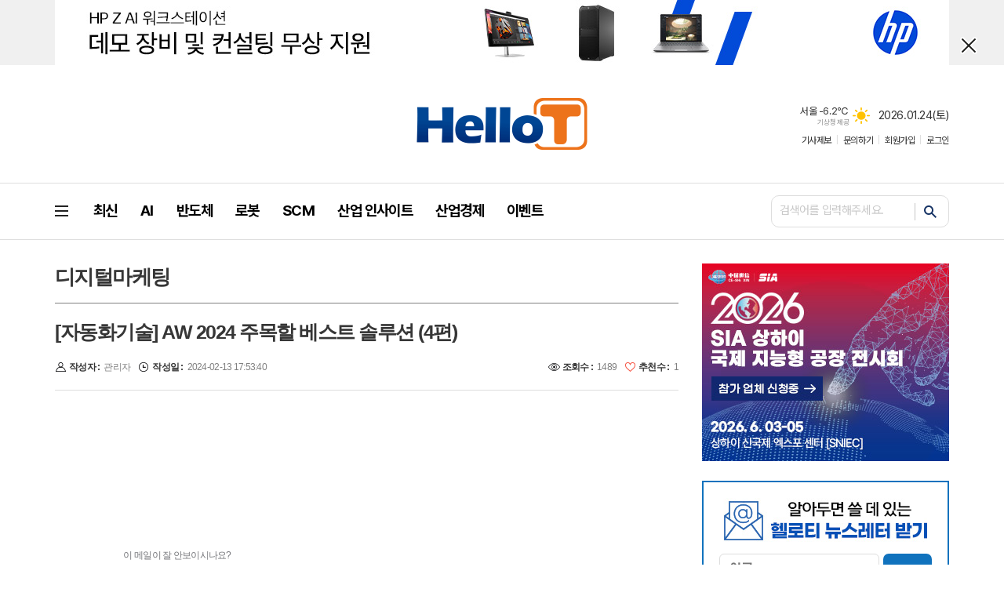

--- FILE ---
content_type: text/html; charset=utf-8
request_url: https://hellot.net/mybbs/bbs.html?mode=view&bbs_code=digital&cate=&page=1&search=&keyword=&type=&bbs_no=675
body_size: 21455
content:
<!DOCTYPE html>
<html lang="ko">
<head>
<meta charset="UTF-8">
<meta http-equiv="X-UA-Compatible" content="IE=edge">
<meta property="og:url"					content="https://www.hellot.net/mybbs/bbs.html?mode=view&bbs_code=digital&cate=&page=1&search=&keyword=&type=&bbs_no=675" />
<meta property="og:type"				content="article" />
<meta property="og:title"				content="[헬로티 HelloT] [자동화기술] AW 2024 주목할 베스트 솔루션 (4편)" />
<meta property="og:description"			content="이 메일이 잘 안보이시나요?[ISSUE REPORT]상생형 스마트공장,미도입 기업보다 경영성과 높아[ISSUE REPORT]기술유출 처벌 강해진다...'부정경쟁방지법' 개정안 국회 본회의 통과[하노버 메세 2024 참관단 사전등록 할인]전문가와 함께하는 하노버 메세 2024 참관 및 DX 혁신 기업 사찰단 모집[사전등록 할인] 금형기술 전문가 과정기술사 시험 대비 및 직무역량 교육오프라인 등록시 온라인 과정 무료 혜택 (3/2 개강) ㆍ코어스 박진호 대표ㆍ "망고 커넥트가 코어스의 비전...스마트 제조 한 축 활약할 것" ㆍ오픈컨트롤 남궁선 대표이사ㆍ "엔지니어링 업무 혁신이 오픈컨트롤 사명맞춤형 AVEVA 솔루션으로 DX 해법 제시" ㆍ로이체일렉트로닉 코리아 이교복 상무ㆍ"조직 협응력·전문성이 성장 원동력배터리·반도체 등 주력 산업 이바지할 것" ㆍ스위스아미에트 전진환 부장ㆍ"제품군 사이즈 세분화한 커스터마이징 서보 시스템 강점으로 시장 공략" ㆍ하이윈코퍼레이션 이광현 선임차장ㆍ"폭넓은 제품을 앞세운 레퍼런스 구축맞춤형 설계로 시장 점유율 확보" ㆍBeckhoff Automationㆍ"PC 기반 자동화 제어 솔루션으로스마트 제조 이끈다" [COMPANY] 친환경 종이 포장재 (주)성림종이 적층·압축 기술 기반 R&amp;D 박차[TECH NOTE] 실제 산업 환경에 활용 가능한 TNS의 입증된 이점[TECH NOTE] 전기자동차 파워트레인 제어 발전[TECH NOTE] 전기자동차 위한 배터리 매니지먼트" />
<meta property="og:image"				content="https://www.hellot.net/data/design/logo/default_image_share_20210526085512.jpg" />
<meta name="twitter:url"				content="https://www.hellot.net/mybbs/bbs.html?mode=view&bbs_code=digital&cate=&page=1&search=&keyword=&type=&bbs_no=675" />
<meta name="twitter:title"				content="[헬로티 HelloT] [자동화기술] AW 2024 주목할 베스트 솔루션 (4편)" />
<meta name="twitter:card"				content="photo" />
<meta name="twitter:image"				content="https://www.hellot.net/data/design/logo/default_image_share_20210526085512.jpg" />

<!-- 데이블 -->
<meta property="dable:item_id" content="">
<meta property="dable:title" content="[헬로티 HelloT] [자동화기술] AW 2024 주목할 베스트 솔루션 (4편)">
<meta property="dable:image" content="https://www.hellot.net/data/design/logo/default_image_share_20210526085512.jpg">
<meta property="dable:author" content="">
<meta property="article:section" content="">
<meta property="article:published_time" content="">

<meta name="naver-site-verification" content="f8d0eeb863057091678d8d96123ed4571d43875a" />
<link rel="canonical" href="https://www.hellot.net/mybbs/bbs.html?mode=view&bbs_code=digital&cate=&page=1&search=&keyword=&type=&bbs_no=675" />
<link rel="apple-touch-icon-precomposed" href="/data/skin/layout/1/m14/images/favicon72.png">
<link rel="apple-touch-icon-precomposed" sizes="144x144" href="/data/skin/layout/1/m14/images/favicon144.png">
<link rel="shortcut icon" href="https://www.hellot.net/favicon.ico">
<link rel="icon" href="https://www.hellot.net/favicon.ico" type="image/x-icon">
<link rel="alternate" type="application/rss+xml" title="RSS 2.0" href="/data/rss/news.xml">
<link type="text/css" rel="stylesheet" href="/data/skin/layout/1/m14/images/css/index_cache.css">
<link type="text/css" rel="stylesheet" href="/data/skin/content/1/theme_title/index_cache.css">
<link type="text/css" rel="stylesheet" href="/data/skin/content/1/widget/index.css">
<!--[if lte IE 8]>
<link rel="stylesheet" type="text/css" href="/data/skin/layout/1/m14/images/css/ie_cache.css">
<![endif]-->
<title>헬로티 –매일 만나는 첨단 산업, 경제, IT 소식</title>

<!-- Facebook Pixel Code -->
<script>
  !function(f,b,e,v,n,t,s)
  {if(f.fbq)return;n=f.fbq=function(){n.callMethod?
  n.callMethod.apply(n,arguments):n.queue.push(arguments)};
  if(!f._fbq)f._fbq=n;n.push=n;n.loaded=!0;n.version='2.0';
  n.queue=[];t=b.createElement(e);t.async=!0;
  t.src=v;s=b.getElementsByTagName(e)[0];
  s.parentNode.insertBefore(t,s)}(window, document,'script',
  'https://connect.facebook.net/en_US/fbevents.js');
  fbq('init', '6205923499453899');
  fbq('track', 'PageView');
</script>
<noscript>
  <img height="1" width="1" style="display:none" 
       src="https://www.facebook.com/tr?id=6205923499453899&ev=PageView&noscript=1"/>
</noscript>
<!-- End Facebook Pixel Code -->

<!-- Google Tag Manager -->
<script>(function(w,d,s,l,i){w[l]=w[l]||[];w[l].push({'gtm.start':
new Date().getTime(),event:'gtm.js'});var f=d.getElementsByTagName(s)[0],
j=d.createElement(s),dl=l!='dataLayer'?'&l='+l:'';j.async=true;j.src=
'https://www.googletagmanager.com/gtm.js?id='+i+dl;f.parentNode.insertBefore(j,f);
})(window,document,'script','dataLayer','GTM-MKMSBDF9');</script>
<!-- End Google Tag Manager -->

<script type="text/javascript" src="//wsa.mig-log.com/wsalog.js"> </script>
<script type="text/javascript">
wsa.cnv('2',1000,'UAUMQFC'); 
</script>


<script type="text/javascript" src="//wsa.mig-log.com/wsalog.js"> </script>
<script type="text/javascript">
wsa.inflow("www.hellot.net");
wsa_do(wsa);
</script><link href="/data/cache/skin/1/head-cnts.css?20090508101900" type="text/css" rel="stylesheet" />
<link href="/data/cache/skin/1/bbs-cnts.css?20090508101900" type="text/css" rel="stylesheet" />
<meta name="subject" content="헬로티" />
<meta name="Copyright" content="헬로티" />
<meta name="keywords" content="제조산업, 뉴스, 산업경제, IT,헬로티,첨단,AI,자동화기술,전자기술" />
<meta name="title" content="헬로티 – 매일 만나는 첨단 산업, 경제, IT 소식" />
<meta name="description" content="산업 전문 미디어인 헬로티는 자동화기술, 전자기술, AI, IT, ICT 등 다양한 산업 정보를 제공합니다. 최신 동향으로 트렌드를 파악해보세요." />

<script type='text/javascript' src='/plugin/jquery/jquery-1.3.2.min.js'></script>
<script type='text/javascript' src='/js/common/jquery.cookie.js'></script>
<script type='text/javascript' src='/plugin/jquery/jquery-ui-1.7.2.custom.min.js'></script>
<script type='text/javascript' src='/plugin/jquery/plugins/jquery.floatobject-1.0.js'></script>
<script type='text/javascript' src='/plugin/jquery/plugins/jquery.uploadify-v2.1.0/swfobject.js'></script>
<script type='text/javascript' src='/plugin/jquery/plugins/jquery.uploadify-v2.1.0/jquery.uploadify.v2.1.0.min.js'></script>
<script type='text/javascript' src='/plugin/jquery/plugins/jquery.newsticker.js'></script>
<script type='text/javascript' src='/plugin/jquery/plugins/jquery-galleryview/jquery.easing.1.3.js'></script>
<script type='text/javascript' src='/plugin/jquery/plugins/jquery-galleryview/jquery.galleryview-1.1.js'></script>
<script type='text/javascript' src='/plugin/jquery/plugins/jquery-galleryview/jquery.timers-1.1.2.js'></script>
<script type='text/javascript' src='/js/iecontrol.js'></script>
<script type='text/javascript' src='/js/xml_supports.js'></script>
<script type='text/javascript' src='/js/menu.js'></script>
<script type='text/javascript' src='/js/mynews.js'></script>
<script type='text/javascript' src='/js/input.js'></script>
<script type="text/javascript" src="/js/common/jquery-1.11.1.js"></script>
<script type="text/javascript" src="/js/common/jquery.fitvids.js"></script>
<script type="text/javascript" src="/js/common/swipe.js"></script>
<script type="text/javascript" src="/js/common/jquery.bxslider.js"></script>
<script type="text/javascript" src="/js/common/jquery.sticky.js"></script>
<script type="text/javascript" src="/js/common/icheck.js"></script>
<script type="text/javascript" src="/js/common/jquery-ui-1.9.2.custom.js"></script>
<script type="text/javascript" src="/js/common/jquery.easy-ticker.js"></script>
<link type="text/css" rel="stylesheet" href="/js/common/swiper.css">
<script type="text/javascript" src="/js/common/swiper.jquery.min.js"></script>
<script type="text/javascript" src="/js/common/jquery.simplyscroll.js"></script>
<link type="text/css" rel="stylesheet" href="/js/common/slick.css">
<script type="text/javascript" src="/js/common/slick.js"></script>
<script type="text/javascript" src="/js/common/jquery.slimscroll.js"></script>
<script type="text/javascript" src="/js/jquery.swipebox.js"></script><link rel="stylesheet" href="/plugin/photozoom/swipebox.css"><script type="text/javascript">
	var jQuery11 = $.noConflict(true);
</script>
<script type="text/javascript" src="/js/common/style.js"></script>
<meta property="naverblog:title"				content="" />

<script>
function ajaxGetSkinContent(layout_tpl, lay_no)
{
	$("#btn_more_" + lay_no).hide();
	$("#btn_more_loading_" + lay_no).show();
	if($("#skin_content_" + lay_no).attr("data-page") === undefined)
	{
		$("#skin_content_" + lay_no).attr("data-page", 1);
	}
	var page = Number($("#skin_content_" + lay_no).attr("data-page")) + 1;
	var mode = "get_skin_content";
	var parameter = "mode=" + mode + "&layout_tpl=" + layout_tpl + "&lay_no=" + lay_no + "&ajax_page=" + page + "&sec_no=0";

	$.ajax({
		url: "/news/ajax.php",
		data: parameter,
		dataType: "json",
		type:"POST",
		error: function(error) {
			console.log(error);
			return;
		},
		success: function(data){

			if(data.error_code)
			{
				console.log(data.error_message);
				return false;
			}
			$("#skin_content_" + lay_no).append($(data.html).find("#skin_content_" + lay_no).html());
			$("#skin_content_" + lay_no).attr("data-page", page);

			if($(data.html).find("#skin_content_" + lay_no).children().length >= $("#skin_content_" + lay_no).attr("data-count"))
			{
				$("#btn_more_" + lay_no).show();
			}
			$("#btn_more_loading_" + lay_no).hide();
		},
	});
}
</script>

<style>
.menu_wrap .hidden_skin, .top_ban_wrap .hidden_skin, .head_ban .hidden_skin { background: url(/data/skin/content/1/theme_title/images/bg_hr.png) repeat 0 0; height: 50px;}
.menu_wrap .html_no { position: absolute; right: 2px; top: 1px; background: #000; border-radius: 10px; color: #fff; font-family: Apple SD Gothic Neo, 돋움, Dotum, Helvetica, Droid Sans, AppleSDGothic, Arial, sans-serif; font-size: 12px; border: 1px solid #fff; display: block; padding: 1px 4px;}
.menu_wrap .html_text, .top_ban_wrap .html_text, .head_ban .html_text { position: absolute; right: 2px; top: 1px; background: #000; border-radius: 10px; color: #fff; font-family: Apple SD Gothic Neo, 돋움, Dotum, Helvetica, Droid Sans, AppleSDGothic, Arial, sans-serif; font-size: 12px; border: 1px solid #fff; display: block; padding: 1px 4px;}
.menu_wrap .html_no:before { content: "No."}
</style>

</head>
<body>
<!-- Google Tag Manager (noscript) -->
<noscript><iframe src="https://www.googletagmanager.com/ns.html?id=GTM-MKMSBDF9" height="0" width="0" style="display:none;visibility:hidden"></iframe></noscript>
<!-- End Google Tag Manager (noscript) -->		
<!-- HEADER -->
<!-- 접근성 메뉴 -->
<ul class="accessibility">
	<li><a href="#gnb">주메뉴 바로가기</a></li>
	<li><a href="#container">본문 바로가기</a></li>
</ul>

<script>
function bookmark(title, url) {
	if ( document.all ) {							// ie
		window.external.AddFavorite(url, title);
	} else if ( window.sidebar ) {					// firefox
		window.sidebar.addPanel(title, url, "");
	} else if(window.opera && window.print) {		// opera
		var elem = document.createElement("a");
		elem.setAttribute('href',url);
		elem.setAttribute('title',title);
		elem.setAttribute('rel','sidebar');
		elem.click(); // this.title=document.title;
	} else {
		alert("해당 브라우저는 즐겨찾기 추가 기능이 지원되지 않습니다.\n수동으로 즐겨찾기 하시거나 Ctrl+D 키를 눌러주시기 바랍니다. ");
	}
}
</script>

<script language="Javascript">
<!--
function todaycloseBanWin() { 
	$('.top_ban_wrap').slideUp(300);
}
-->
</script>
<div class="top_ban_wrap wrapper">
	<div>
		<div class='com_ban com_ban2327'><a href="https://www.hellot.net/news/banner_click.php?no=1618&mode=stat" target="_blank"><img src="https://www.hellot.net/data/banner/20260116257cc5.jpg" width="100%" border="0" alt="배너" /></a></div>
		<a href="javascript:void(0);" onclick="todaycloseBanWin();" class="btn_top_pop_close tooltip" title="닫기">닫기</a>
	</div>
</div>

<div class="head_wrap">
	<!-- 헤더 -->
	<div id="header" class="wrapper">
		<div>
			
			<div class="head_top">
				<div>
					<h1><b><a href='/' target='_top' onfocus='blur()'><img src='/data/design/logo/toplogo_20241217141827.gif'  height=70 alt='헬로티 –매일 만나는 첨단 산업, 경제, IT 소식'  /></a></b></h1>
					<div class="head_ban">
					<div class="banner_slide" id="banCon2330" style="height: 0; overflow: hidden;">
						<ul id="banSlide2330" class="photo_box">
			
						</ul>
					</div>
				
					<style type="text/css">
					.banner_slide a { display: block; text-align: center;}
					</style>
					<script type="text/javascript">
					jQuery11(function(){
					 
						jQuery11('#banSlide2330').bxSlider({
						    auto: true,
				            hideControlOnEnd: true,
				            pager: false,
				            controls: false,
				            adaptiveHeight: true,
							pause: 4000,
							speed: 500,
							mode: 'horizontal',
						    onSliderLoad: function (currentIndex){
						        jQuery11('#banCon2330').css('height', 'inherit');
						    }
						});
					});
					</script>

			</div>
					
					<div class="util_wrap">
						
						
						<!-- 날씨 / 날짜 -->
						<div class="date_wrap">
							<p class="today_txt">2026.01.24<span>(토)</span></p>
													<div class="weather_box wt01 ico02">
							<ul class="weather_slide" id="weather_slide_3c2871863418b9ed11db002371eac51a">
																<li class="icon_w">동두천 -7.4℃<span class="iw01">맑음</span></li>
																<li class="icon_w">강릉 -1.3℃<span class="iw01">맑음</span></li>
																<li class="icon_w">서울 -6.2℃<span class="iw01">맑음</span></li>
																<li class="icon_w">대전 -1.8℃<span class="iw07">눈</span></li>
																<li class="icon_w">대구 -4.3℃<span class="iw02">구름조금</span></li>
																<li class="icon_w">울산 -3.9℃<span class="iw01">맑음</span></li>
																<li class="icon_w">광주 -1.1℃<span class="iw04">안개</span></li>
																<li class="icon_w">부산 0.5℃<span class="iw01">맑음</span></li>
																<li class="icon_w">고창 -1.2℃<span class="iw03">구름많음</span></li>
																<li class="icon_w">제주 6.4℃<span class="iw03">구름많음</span></li>
																<li class="icon_w">강화 -7.0℃<span class="iw01">맑음</span></li>
																<li class="icon_w">보은 -1.7℃<span class="iw04">흐림</span></li>
																<li class="icon_w">금산 -1.0℃<span class="iw04">흐림</span></li>
																<li class="icon_w">강진군 2.5℃<span class="iw03">구름많음</span></li>
																<li class="icon_w">경주시 -7.9℃<span class="iw01">맑음</span></li>
																<li class="icon_w">거제 1.9℃<span class="iw01">맑음</span></li>
															</ul>
							<script>
								jQuery11('#weather_slide_3c2871863418b9ed11db002371eac51a').bxSlider({
									auto: true,
									mode: 'fade',
									pause: 2500
								});
							</script>
							<a href="http://www.kma.go.kr/" class="wc" target="_blank">기상청 제공</a>
						</div>
						</div>
						
						<!-- 유틸 -->
						<ul class="util_nav">
														
							<li><a href="/home/page.html?code=report" >기사제보</a></li>
							<li><a href="/home/page.html?code=contact" >문의하기</a></li>
							
														<li><a href="/member/member_join.html">회원가입</a></li>
							<li><a href="/member/member_login.html">로그인</a></li>
														<!--<li>2026년 01월 23일 21시 40분</li>-->
						</ul>
						
					</div>
				</div>
			</div>
			
		</div>
	</div>
	
	<div class="wrapper head_cen">
		<div>
			
			<div class="pr">
				<div class="search_box">
					<div class="search_wrap">
						<form method="GET" action="/news/search_result.html" name="form_top_search">
							<fieldset>
								<label for="searchTxt" class="i_label">검색어를 입력해주세요.</label>
								<input type="text" id="searchTxt" name="search" class="i_text">
								<button title="검색하기" class="btn_search" onclick="document.form_top_search.submit();">검색하기</button>
							</fieldset>
						</form>
					</div>
				</div>
				
								
				<!-- GNB 서브 세로형-->
				<ul id="gnb" class="vertical">
										<li><a href="#" class="all_nav"><b></b></a></li>
															<li>
						<a href="/news/article_list_all.html"  ><span>최신</span></a>
											</li>
										<li>
						<a href="/news/section.html?sec_no=141"  ><span>AI</span></a>
												<ul id="submenu2" style="display: none;">
														<li><a href="/news/section_list_all.html?sec_no=144" ><span>AI</span></a></li>
														<li><a href="/news/section_list_all.html?sec_no=146" ><span>IT</span></a></li>
													</ul>		
											</li>
										<li>
						<a href="/news/section.html?sec_no=142"  ><span>반도체</span></a>
												<ul id="submenu3" style="display: none;">
														<li><a href="/news/section_list_all.html?sec_no=147" ><span>반도체</span></a></li>
														<li><a href="/news/section_list_all.html?sec_no=148" ><span>배터리</span></a></li>
													</ul>		
											</li>
										<li>
						<a href="/news/section.html?sec_no=143"  ><span>로봇</span></a>
												<ul id="submenu4" style="display: none;">
														<li><a href="/news/section_list_all.html?sec_no=150" ><span>로봇</span></a></li>
														<li><a href="/news/section_list_all.html?sec_no=182" ><span>DX</span></a></li>
													</ul>		
											</li>
										<li>
						<a href="/news/section.html?sec_no=183"  ><span>SCM</span></a>
												<ul id="submenu5" style="display: none;">
														<li><a href="/news/section_list_all.html?sec_no=184" ><span>SCM</span></a></li>
														<li><a href="/news/section_list_all.html?sec_no=185" ><span>ESG</span></a></li>
													</ul>		
											</li>
										<li>
						<a href="/news/section.html?sec_no=153"  ><span>산업 인사이트</span></a>
												<ul id="submenu6" style="display: none;">
														<li><a href="/news/section_list_all.html?sec_no=156" ><span>스포트라이트</span></a></li>
														<li><a href="/news/section_list_all.html?sec_no=157" ><span>라이브러리</span></a></li>
														<li><a href="/news/section_list_all.html?sec_no=158" ><span>산업지식IN</span></a></li>
														<li><a href="/news/section_list_all.html?sec_no=160" ><span>인터뷰</span></a></li>
														<li><a href="/news/section_list_all.html?sec_no=192" ><span>중국 리포트</span></a></li>
														<li><a href="/news/section_list_all.html?sec_no=161" ><span>테크노트</span></a></li>
														<li><a href="/news/section_list_all.html?sec_no=194" ><span>글로벌</span></a></li>
													</ul>		
											</li>
										<li>
						<a href="/news/section.html?sec_no=154"  ><span>산업경제</span></a>
												<ul id="submenu7" style="display: none;">
														<li><a href="/news/section_list_all.html?sec_no=167" ><span>교육/세미나</span></a></li>
														<li><a href="/news/section_list_all.html?sec_no=162" ><span>기업뉴스</span></a></li>
														<li><a href="/news/section_list_all.html?sec_no=187" ><span>데이터</span></a></li>
														<li><a href="/news/section_list_all.html?sec_no=163" ><span>디지털라이프</span></a></li>
														<li><a href="/news/section_list_all.html?sec_no=165" ><span>부동산건설</span></a></li>
														<li><a href="/news/section_list_all.html?sec_no=164" ><span>인사동정</span></a></li>
														<li><a href="/news/section_list_all.html?sec_no=166" ><span>정책</span></a></li>
													</ul>		
											</li>
										<li>
						<a href="/news/section.html?sec_no=155"  ><span>이벤트</span></a>
												<ul id="submenu8" style="display: none;">
														<li class="newsletter"><a href="/mybbs/bbs.html?bbs_code=pds" ><span>뉴스레터</span></a></li>
														<li><a href="/news/section_list_all.html?sec_no=169" ><span>전시·컨퍼런스</span></a></li>
														<li><a href="/news/section.html?sec_no=130" ><span>디지털마케팅</span></a></li>
														<li><a href="/mybbs/bbs.html?bbs_code=notice" ><span>헬로티소식</span></a></li>
														<li><a href="/news/section_list_all.html?sec_no=171" ><span>헬로티TV</span></a></li>
													</ul>		
											</li>
									</ul>
				<script type="text/javascript">
				jQuery11(function(){
					var gnbMenu = jQuery11('#gnb > li');
					
					gnbMenu.hover(function(){
						jQuery11(this).children('a').addClass('on');
						jQuery11(this).children('ul').stop().slideDown(300);
					}, function(){
						jQuery11(this).children('a').removeClass('on');
						jQuery11(this).children('ul').hide();
					});
				});
				</script>
								
							</div>
			
						<div class="allnav_wrap wrapper" style="display: none;">
				
				<div class="pr">
					<a href="#" class="allnav_close" title="닫기">닫기</a>
					
					<ul class="allnav">
												<li>
							<a href="/news/article_list_all.html" >최신</a>
													</li>
												<li>
							<a href="/news/section.html?sec_no=141" >AI</a>
														<ul id="submenu2">
																<li><a href="/news/section_list_all.html?sec_no=144" ><span>AI</span></a></li>
																<li><a href="/news/section_list_all.html?sec_no=146" ><span>IT</span></a></li>
															</ul>		
													</li>
												<li>
							<a href="/news/section.html?sec_no=142" >반도체</a>
														<ul id="submenu3">
																<li><a href="/news/section_list_all.html?sec_no=147" ><span>반도체</span></a></li>
																<li><a href="/news/section_list_all.html?sec_no=148" ><span>배터리</span></a></li>
															</ul>		
													</li>
												<li>
							<a href="/news/section.html?sec_no=143" >로봇</a>
														<ul id="submenu4">
																<li><a href="/news/section_list_all.html?sec_no=150" ><span>로봇</span></a></li>
																<li><a href="/news/section_list_all.html?sec_no=182" ><span>DX</span></a></li>
															</ul>		
													</li>
												<li>
							<a href="/news/section.html?sec_no=183" >SCM</a>
														<ul id="submenu5">
																<li><a href="/news/section_list_all.html?sec_no=184" ><span>SCM</span></a></li>
																<li><a href="/news/section_list_all.html?sec_no=185" ><span>ESG</span></a></li>
															</ul>		
													</li>
												<li>
							<a href="/news/section.html?sec_no=153" >산업 인사이트</a>
														<ul id="submenu6">
																<li><a href="/news/section_list_all.html?sec_no=156" ><span>스포트라이트</span></a></li>
																<li><a href="/news/section_list_all.html?sec_no=157" ><span>라이브러리</span></a></li>
																<li><a href="/news/section_list_all.html?sec_no=158" ><span>산업지식IN</span></a></li>
																<li><a href="/news/section_list_all.html?sec_no=160" ><span>인터뷰</span></a></li>
																<li><a href="/news/section_list_all.html?sec_no=192" ><span>중국 리포트</span></a></li>
																<li><a href="/news/section_list_all.html?sec_no=161" ><span>테크노트</span></a></li>
																<li><a href="/news/section_list_all.html?sec_no=194" ><span>글로벌</span></a></li>
															</ul>		
													</li>
												<li>
							<a href="/news/section.html?sec_no=154" >산업경제</a>
														<ul id="submenu7">
																<li><a href="/news/section_list_all.html?sec_no=167" ><span>교육/세미나</span></a></li>
																<li><a href="/news/section_list_all.html?sec_no=162" ><span>기업뉴스</span></a></li>
																<li><a href="/news/section_list_all.html?sec_no=187" ><span>데이터</span></a></li>
																<li><a href="/news/section_list_all.html?sec_no=163" ><span>디지털라이프</span></a></li>
																<li><a href="/news/section_list_all.html?sec_no=165" ><span>부동산건설</span></a></li>
																<li><a href="/news/section_list_all.html?sec_no=164" ><span>인사동정</span></a></li>
																<li><a href="/news/section_list_all.html?sec_no=166" ><span>정책</span></a></li>
															</ul>		
													</li>
												<li>
							<a href="/news/section.html?sec_no=155" >이벤트</a>
														<ul id="submenu8">
																<li><a href="/mybbs/bbs.html?bbs_code=pds" ><span>뉴스레터</span></a></li>
																<li><a href="/news/section_list_all.html?sec_no=169" ><span>전시·컨퍼런스</span></a></li>
																<li><a href="/news/section.html?sec_no=130" ><span>디지털마케팅</span></a></li>
																<li><a href="/mybbs/bbs.html?bbs_code=notice" ><span>헬로티소식</span></a></li>
																<li><a href="/news/section_list_all.html?sec_no=171" ><span>헬로티TV</span></a></li>
															</ul>		
													</li>
											</ul>
				</div>
				
			</div>
			
			<script type="text/javascript">
			jQuery11(function(){
			
				var allNav = jQuery11('.all_nav');
				var allNavWrap = jQuery11('.allnav_wrap');
				var allNavClose = jQuery11('.allnav_close');
				
				allNav.on('click',function(){
					allNavWrap.slideDown(300);
					return false;
				});
				
				allNavClose.on('click',function(){
					allNavWrap.slideUp(300);
					return false;
				});
				
				jQuery11(document).on('click',function(){
					allNavWrap.slideUp(300);
				});
				allNavWrap.on('click',function(e){ 
					e.stopPropagation(); 
				});
				
			});
			</script>
						
		</div>
	</div>
</div>


    
<!-- CONTENT -->
<div class="wrapper">
	<div id="container">
		
		<div class="column col73">
			<div>
				<div>
					<link href="/data/cache/template/bbs/1/tpl1/bbs_cache.css" type="text/css" rel="stylesheet">
<!-- editor JS(Mymedia)-->
<script language="Javascript" src="/js/editor.js"></script>
<!-- Ajax 처리(로딩이미지 추가할것) -->
<script type="text/javascript">
function postRcmReq(post_no)
{
	$.ajax({
		type: "GET",
		url: "bbs.html",
		data: "bbs_code=digital&bbs_no=675&mode=recmd",
		success: function(response){
			if ( response != '' )
			{
				$('#target_rcm').text(response);
				$('#target_rcm').show();
			}
			else
			{
				alert("이미 참여하셨습니다.");
				return;
			}
		}
	});
}
</script>
<!-- Ajax 처리 //-->

<h2 class="board_tit">디지털마케팅</h2>

<!--
<div class="arrage_l">
		디지털마케팅
	</div>
-->
<!-- 자유게시판 리스트 -->

<div class="view_type">
	<div class="board_detail_top">
		<h2>[자동화기술] AW 2024 주목할 베스트 솔루션 (4편)</h2>
	</div>
	<div class="info">
		<ul class="fl">
			<li class="icon_info01"><b>작성자 : </b>관리자</li>
			<li class="icon_info02"><b>작성일 : </b>2024-02-13 17:53:40</li>
		</ul>
		
		<ul class="fr">
									<li class="icon_info03"><b>조회수 : </b>1489</li>
									<li class="icon_info04"><b>추천수 : </b><span id="target_rcm">1</span></li>
					</ul>
	</div>
	
	<div class="cnt">
		
		<!-- //게시물 본문 -->
		<div class="view_content lay_recom">
			<p><p><br></p><p><br></p><p><br></p><p><br></p>

<div class="stb-container-full" style="width:100%;padding:40px 0;background-color:#ffffff;margin:0px auto;display:block;"><table class="stb-container stb-option-publish" cellpadding="0" cellspacing="0" border="NaN" bordercolor="" align="center" style="margin: 0px auto; width: 100%; max-width: 630px; background: rgb(255, 255, 255); border-style: none; box-sizing: border-box;"><tbody><tr style="margin: 0;padding:0;"><td style="width: 100%; max-width: 630px; margin: 0px auto; position: relative; border-spacing: 0; border: 0px; clear: both; border-collapse: separate; padding: 0px; overflow: hidden; background: rgb(255, 255, 255); border-width: 0px;"><div style="height:0px;max-height:0px;border-width:0px;border: 0px;border-color:initial;border-image:initial;visibility:hidden;line-height:0px;font-size:0px;overflow:hidden;display:none;"> </div><div class="stb-block-outer"><div class="stb-block stb-cols-1" style="overflow: hidden; margin: 0px auto; padding: 0px; width: 100%; max-width: none; clear: both; line-height: 1.7; border: 0px; font-size: 14px; box-sizing: border-box;"><div><div class="stb-cell-wrap"><div style="text-align:center;font-size:0;"><table class="stb-cell stb-permalink" border="0" cellpadding="0" cellspacing="0" style="max-width:630px;width:100%!important;margin:0;vertical-align:top;border-collapse:collapse;box-sizing:border-box;font-size:unset;mso-table-lspace:0pt;mso-table-rspace:0pt;-ms-text-size-adjust:100%;-webkit-text-size-adjust:100%;" align="left" width="100%"><tbody><tr><td class="stb-text-box" style="padding: 0px 0px; text-align: left; margin: 0px; word-break: break-word; font-size: 12px; font-family: AppleSDGothic, apple sd gothic neo, noto sans korean, noto sans korean regular, noto sans cjk kr, noto sans cjk, nanum gothic, malgun gothic, dotum, arial, helvetica, MS Gothic, sans-serif !important; color: rgb(116, 117, 121); border: 0px; border-width: 0px;"><table border="0" cellpadding="0" cellspacing="0" style="width:100%;"><tbody><tr><td style="padding: 15px 5px 15px 5px; font-family: AppleSDGothic, apple sd gothic neo, noto sans korean, noto sans korean regular, noto sans cjk kr, noto sans cjk, nanum gothic, malgun gothic, dotum, arial, helvetica, MS Gothic, sans-serif !important; line-height: 1.7; word-break: break-word; border: 0px; width: 100%; border-width: 0px;"><div><span style="color: #747579; font-size: 12px; text-decoration: none;"><a href="$%permalink%$" target="_blank" rel="noopener" style="color: rgb(116, 117, 121); text-decoration: none;">이 메일이 잘 안보이시나요?</a></span></div></td></tr></tbody></table></td></tr></tbody></table></div></div></div></div></div><div class="stb-block-outer"><div class="stb-block stb-cols-1" style="overflow: hidden; margin: 0px auto; padding: 0px; width: 100%; max-width: none; clear: both; line-height: 1.7; border: 0px; font-size: 14px; box-sizing: border-box;"><div><div class="stb-cell-wrap"><div style="text-align:center;font-size:0;"><div class="stb-left-cell" style="max-width: 630px; width: 100% !important; margin: 0px; vertical-align: top; border-collapse: collapse; box-sizing: border-box; display: inline-block;"><div class="stb-image-box" style="text-align:center;margin:0px;width:100%;box-sizing:border-box;clear:both;;"><table border="0" cellpadding="0" cellspacing="0" style="width:100%;" aling="center"><tbody><tr><td style="padding: 0px 0px 0px 0px; font-size: 0px; border: 0px; line-height: 0; width: 100%; box-sizing: border-box; border-width: 0px;"><a href="https://automation-world.co.kr/index.html" target="_blank" style="text-decoration: none; color: rgb(0, 0, 255); font-weight: normal;"><img src="https://img.stibee.com/49197_1707286494.jpg" style="display: inline; vertical-align: bottom; text-align: center; max-width: 100%; height: auto; border: 0px;" width="630" class="stb-center"></a></td></tr></tbody></table></div></div></div></div></div></div></div><div class="stb-block-outer"><div class="stb-block stb-cols-1" style="overflow: hidden; margin: 0px auto; padding: 0px; width: 100%; max-width: none; clear: both; background: none; line-height: 1.7; border: 0px; font-size: 14px; box-sizing: border-box;"><div><div class="stb-cell-wrap"><div style="text-align:center;font-size:0;"><table class="stb-cell" border="0" cellpadding="0" cellspacing="0" width="100%"><tbody><tr><td class="stb-text-box" style="height: 30px; border-width: 0px;"></td></tr></tbody></table></div></div></div></div></div><div class="stb-block-outer"><div class="stb-block stb-cols-1" style="overflow: hidden; margin: 0px auto; padding: 0px; width: 100%; max-width: none; clear: both; line-height: 1.7; border: 0px; font-size: 14px; box-sizing: border-box;"><div><div class="stb-cell-wrap"><div style="text-align:center;font-size:0;"><div class="stb-left-cell" style="max-width: 630px; width: 100% !important; margin: 0px; vertical-align: top; border-collapse: collapse; box-sizing: border-box; display: inline-block;"><div class="stb-image-box" style="text-align:justify;margin:0px;width:100%;box-sizing:border-box;clear:both;;"><table border="0" cellpadding="0" cellspacing="0" style="width:100%;" aling="center"><tbody><tr><td style="padding: 15px 0px 25px 0px; font-size: 0px; border: 0px; line-height: 0; width: 100%; box-sizing: border-box; border-width: 0px;"><img src="https://img.stibee.com/49197_1704243139.jpg" style="display: inline; vertical-align: bottom; text-align: justify; max-width: 100%; height: auto; border: 0px;" width="630" class="stb-justify"></td></tr></tbody></table></div></div></div></div></div></div></div><div class="stb-block-outer"><div class="stb-block stb-cols-1" style="overflow: hidden; margin: 0px auto; padding: 0px; width: 100%; max-width: none; clear: both; line-height: 1.7; border: 0px; font-size: 14px; box-sizing: border-box;"><div><div class="stb-cell-wrap"><div style="text-align:center;font-size:0;"><div class="stb-left-cell" style="max-width: 630px; width: 100% !important; margin: 0px; vertical-align: top; border-collapse: collapse; box-sizing: border-box; display: inline-block;"><div class="stb-image-box" style="text-align:justify;margin:0px;width:100%;box-sizing:border-box;clear:both;;"><table border="0" cellpadding="0" cellspacing="0" style="width:100%;" aling="center"><tbody><tr><td style="padding: 0px 0px 0px 0px; font-size: 0px; border: 0px; line-height: 0; width: 100%; box-sizing: border-box; border-width: 0px;"><a href="https://automation-world.co.kr/news/article.html?no=67266" target="_blank" style="text-decoration: none; color: rgb(0, 0, 255); font-weight: normal;"><img src="https://img.stibee.com/49197_1707286501.jpg" style="display: inline; vertical-align: bottom; text-align: justify; max-width: 100%; height: auto; border: 0px;" width="630" class="stb-justify"></a></td></tr></tbody></table></div></div></div></div></div></div></div><div class="stb-block-outer"><div class="stb-block stb-cols-1" style="overflow: hidden; margin: 0px auto; padding: 0px; width: 100%; max-width: none; clear: both; background: none; line-height: 1.7; border: 0px; font-size: 14px; box-sizing: border-box;"><div><div class="stb-cell-wrap"><div style="text-align:center;font-size:0;"><table class="stb-cell" border="0" cellpadding="0" cellspacing="0" width="100%"><tbody><tr><td class="stb-text-box" style="height: 30px; border-width: 0px;"></td></tr></tbody></table></div></div></div></div></div><div class="stb-block-outer"><div class="stb-block stb-cols-1" style="overflow: hidden; margin: 0px auto; padding: 0px; width: 100%; max-width: none; clear: both; line-height: 1.7; border: 0px; font-size: 14px; box-sizing: border-box;"><div><div class="stb-cell-wrap"><div style="text-align:center;font-size:0;"><div class="stb-left-cell" style="max-width: 630px; width: 100% !important; margin: 0px; vertical-align: top; border-collapse: collapse; box-sizing: border-box; display: inline-block;"><div class="stb-image-box" style="text-align:justify;margin:0px;width:100%;box-sizing:border-box;clear:both;;"><table border="0" cellpadding="0" cellspacing="0" style="width:100%;" aling="center"><tbody><tr><td style="padding: 0px 0px 0px 0px; font-size: 0px; border: 0px; line-height: 0; width: 100%; box-sizing: border-box; border-width: 0px;"><a href="https://automation-world.co.kr/news/article.html?no=67264" target="_blank" style="text-decoration: none; color: rgb(0, 0, 255); font-weight: normal;"><img src="https://img.stibee.com/49197_1707286512.jpg" style="display: inline; vertical-align: bottom; text-align: justify; max-width: 100%; height: auto; border: 0px;" width="630" class="stb-justify"></a></td></tr></tbody></table></div></div></div></div></div></div></div><div class="stb-block-outer"><div class="stb-block stb-cols-1" style="overflow: hidden; margin: 0px auto; padding: 0px; width: 100%; max-width: none; clear: both; background: none; line-height: 1.7; border: 0px; font-size: 14px; box-sizing: border-box;"><div><div class="stb-cell-wrap"><div style="text-align:center;font-size:0;"><table class="stb-cell" border="0" cellpadding="0" cellspacing="0" width="100%"><tbody><tr><td class="stb-text-box" style="height: 30px; border-width: 0px;"></td></tr></tbody></table></div></div></div></div></div><div class="stb-block-outer"><div class="stb-block stb-cols-1" style="overflow: hidden; margin: 0px auto; padding: 0px; width: 100%; max-width: none; clear: both; line-height: 1.7; border: 0px; font-size: 14px; box-sizing: border-box;"><div><div class="stb-cell-wrap"><div style="text-align:center;font-size:0;"><div class="stb-left-cell" style="max-width: 630px; width: 100% !important; margin: 0px; vertical-align: top; border-collapse: collapse; box-sizing: border-box; display: inline-block;"><div class="stb-image-box" style="text-align:justify;margin:0px;width:100%;box-sizing:border-box;clear:both;;"><table border="0" cellpadding="0" cellspacing="0" style="width:100%;" aling="center"><tbody><tr><td style="padding: 0px 0px 0px 0px; font-size: 0px; border: 0px; line-height: 0; width: 100%; box-sizing: border-box; border-width: 0px;"><a href="https://automation-world.co.kr/news/article.html?no=67265" target="_blank" style="text-decoration: none; color: rgb(0, 0, 255); font-weight: normal;"><img src="https://img.stibee.com/49197_1707286528.jpg" style="display: inline; vertical-align: bottom; text-align: justify; max-width: 100%; height: auto; border: 0px;" width="630" class="stb-justify"></a></td></tr></tbody></table></div></div></div></div></div></div></div><div class="stb-block-outer"><div class="stb-block stb-cols-1" style="overflow: hidden; margin: 0px auto; padding: 0px; width: 100%; max-width: none; clear: both; background: none; line-height: 1.7; border: 0px; font-size: 14px; box-sizing: border-box;"><div><div class="stb-cell-wrap"><div style="text-align:center;font-size:0;"><table class="stb-cell" border="0" cellpadding="0" cellspacing="0" width="100%"><tbody><tr><td class="stb-text-box" style="height: 30px; border-width: 0px;"></td></tr></tbody></table></div></div></div></div></div><div class="stb-block-outer"><div class="stb-block stb-cols-1" style="overflow: hidden; margin: 0px auto; padding: 0px; width: 100%; max-width: none; clear: both; line-height: 1.7; border: 0px; font-size: 14px; box-sizing: border-box;"><div><div class="stb-cell-wrap"><div style="text-align:center;font-size:0;"><div class="stb-left-cell" style="max-width: 630px; width: 100% !important; margin: 0px; vertical-align: top; border-collapse: collapse; box-sizing: border-box; display: inline-block;"><div class="stb-image-box" style="text-align:justify;margin:0px;width:100%;box-sizing:border-box;clear:both;;"><table border="0" cellpadding="0" cellspacing="0" style="width:100%;" aling="center"><tbody><tr><td style="padding: 0px 0px 0px 0px; font-size: 0px; border: 0px; line-height: 0; width: 100%; box-sizing: border-box; border-width: 0px;"><a href="https://automation-world.co.kr/news/article.html?no=67267" target="_blank" style="text-decoration: none; color: rgb(0, 0, 255); font-weight: normal;"><img src="https://img.stibee.com/49197_1707286616.jpg" style="display: inline; vertical-align: bottom; text-align: justify; max-width: 100%; height: auto; border: 0px;" width="630" class="stb-justify"></a></td></tr></tbody></table></div></div></div></div></div></div></div><div class="stb-block-outer"><div class="stb-block stb-cols-1" style="overflow: hidden; margin: 0px auto; padding: 0px; width: 100%; max-width: none; clear: both; background: none; line-height: 1.7; border: 0px; font-size: 14px; box-sizing: border-box;"><div><div class="stb-cell-wrap"><div style="text-align:center;font-size:0;"><table class="stb-cell" border="0" cellpadding="0" cellspacing="0" width="100%"><tbody><tr><td class="stb-text-box" style="height: 30px; border-width: 0px;"></td></tr></tbody></table></div></div></div></div></div><div class="stb-block-outer"><div class="stb-block stb-cols-1" style="overflow: hidden; margin: 0px auto; padding: 0px; width: 100%; max-width: none; clear: both; background: none; line-height: 1.7; border: 0px; font-size: 14px; box-sizing: border-box;"><div><div class="stb-cell-wrap"><div style="text-align:center;font-size:0;"><table class="stb-cell" border="0" cellpadding="0" cellspacing="0" width="100%"><tbody><tr><td class="stb-text-box" style="height: 25px; border-width: 0px;"></td></tr></tbody></table></div></div></div></div></div><div class="stb-block-outer"><div class="stb-block stb-cols-1" style="overflow: hidden; margin: 0px auto; padding: 0px; width: 100%; max-width: none; clear: both; line-height: 1.7; border: 0px; font-size: 14px; box-sizing: border-box;"><div><div class="stb-cell-wrap"><div style="text-align:center;font-size:0;"><div class="stb-left-cell" style="max-width: 630px; width: 100% !important; margin: 0px; vertical-align: top; border-collapse: collapse; box-sizing: border-box; display: inline-block;"><div class="stb-image-box" style="text-align:justify;margin:0px;width:100%;box-sizing:border-box;clear:both;;"><table border="0" cellpadding="0" cellspacing="0" style="width:100%;" aling="center"><tbody><tr><td style="padding: 0px 0px 0px 0px; font-size: 0px; border: 0px; line-height: 0; width: 100%; box-sizing: border-box; border-width: 0px;"><a href="https://www.infineon.com/cms/en/product/promopages/pm-selection-guide/?utm_source=hello_t&amp;utm_medium=referral&amp;utm_campaign=202109_ap_en_pss_pss.pssg.2122&amp;utm_content=pssg+promo+page&amp;utm_term=korea" target="_blank" style="text-decoration: none; color: rgb(0, 0, 255); font-weight: normal;"><img src="https://img.stibee.com/49197_1704184408.jpg" style="display: inline; vertical-align: bottom; text-align: justify; max-width: 100%; height: auto; border: 0px;" width="630" class="stb-justify"></a></td></tr></tbody></table></div></div></div></div></div></div></div><div class="stb-block-outer"><div class="stb-block stb-cols-1" style="overflow: hidden; margin: 0px auto; padding: 0px; width: 100%; max-width: none; clear: both; background: none; line-height: 1.7; border: 0px; font-size: 14px; box-sizing: border-box;"><div><div class="stb-cell-wrap"><div style="text-align:center;font-size:0;"><table class="stb-cell" border="0" cellpadding="0" cellspacing="0" width="100%"><tbody><tr><td class="stb-text-box" style="height: 35px; border-width: 0px;"></td></tr></tbody></table></div></div></div></div></div><div class="stb-block-outer"><div class="stb-block stb-cols-2" style="overflow: hidden; margin: 0px auto; padding: 0px; width: 100%; max-width: none; clear: both; background: rgb(255, 251, 248); line-height: 1.7; border: 0px; font-size: 14px; box-sizing: border-box;"><div><div class="stb-cell-wrap"><div style="text-align:center;font-size:0;"><div class="stb-left-cell" style="max-width: 315px; width: 100% !important; margin: 0px; vertical-align: top; border-collapse: collapse; box-sizing: border-box; display: inline-block;"><div class="stb-image-box" style="text-align:justify;margin:0px;width:100%;box-sizing:border-box;clear:both;;"><table border="0" cellpadding="0" cellspacing="0" style="width:100%;" aling="center"><tbody><tr><td style="padding: 15px 15px 0px 15px; font-size: 0px; border: 0px; line-height: 0; width: 100%; box-sizing: border-box; border-width: 0px;"><a href="https://automation-world.co.kr/news/article.html?no=67277" target="_blank" style="text-decoration: none; color: rgb(0, 0, 255); font-weight: normal;"><img src="https://img.stibee.com/49197_1707283012.jpg" style="width:285px;display:inline;vertical-align:bottom;text-align:justify;max-width:100%;height:auto;border:0;" width="285" class="stb-justify"></a></td></tr></tbody></table></div><div class="stb-text-box" style="text-align:left;margin:0px;;line-height:1.7;word-break:break-word;font-size:16px;font-family:AppleSDGothic, apple sd gothic neo, noto sans korean, noto sans korean regular, noto sans cjk kr, noto sans cjk, nanum gothic, malgun gothic, dotum, arial, helvetica, MS Gothic, sans-serif!important;;-ms-text-size-adjust: 100%;-webkit-text-size-adjust: 100%;color:#000000;clear:both;border:0;mso-line-height-rule-rule:exactly;"><table class="stb-text-box-inner" border="0" cellpadding="0" cellspacing="0" style="width:100%;"><tbody><tr><td style="padding: 20px 15px 15px 15px; font-size: 16px; line-height: 1.7; word-break: break-word; color: rgb(0, 0, 0); border: 0px; font-family: AppleSDGothic, apple sd gothic neo, noto sans korean, noto sans korean regular, noto sans cjk kr, noto sans cjk, nanum gothic, malgun gothic, dotum, arial, helvetica, MS Gothic, sans-serif !important; width: 100%; border-width: 0px;"><div style="text-align: center;"><a href="https://automation-world.co.kr/news/article.html?no=67277" style="font-weight: normal; font-style: normal; text-decoration: none; color: #0000ff;" target="_blank"><span style="font-size: 14px; color: #000000; font-weight: bold;" class="stb-fore-colored stb-bold">[ISSUE REPORT]</span></a></div>
<div style="text-align: center;"><a href="https://automation-world.co.kr/news/article.html?no=67277" style="font-weight: normal; font-style: normal; text-decoration: none; color: #0000ff;" target="_blank"><span style="font-weight:normal; font-style:normal; text-decoration:none; color:#0000ff; "><span style="color: #000000;" class="stb-fore-colored">상생형 스마트공장,</span></span></a></div>
<div style="text-align: center;"><a href="https://automation-world.co.kr/news/article.html?no=67277" style="font-weight: normal; font-style: normal; text-decoration: none; color: #0000ff;" target="_blank"><span style="font-weight:normal; font-style:normal; text-decoration:none; color:#0000ff; "><span style="color: #000000;" class="stb-fore-colored">미도입 기업보다 경영성과 높아</span></span></a></div></td></tr></tbody></table></div></div><div class="stb-right-cell" style="max-width: 315px; width: 100% !important; margin: 0px; vertical-align: top; border-collapse: collapse; box-sizing: border-box; display: inline-block;"><div class="stb-image-box" style="text-align:justify;margin:0px;width:100%;box-sizing:border-box;clear:both;;"><table border="0" cellpadding="0" cellspacing="0" style="width:100%;" aling="center"><tbody><tr><td style="padding: 15px 15px 0px 15px; font-size: 0px; border: 0px; line-height: 0; width: 100%; box-sizing: border-box; border-width: 0px;"><a href="https://automation-world.co.kr/news/article.html?no=67229" target="_blank" style="text-decoration: none; color: rgb(0, 0, 255); font-weight: normal;"><img src="https://img.stibee.com/49197_1707283018.jpg" style="width:285px;display:inline;vertical-align:bottom;text-align:justify;max-width:100%;height:auto;border:0;" width="285" class="stb-justify"></a></td></tr></tbody></table></div><div class="stb-text-box" style="text-align:left;margin:0px;;line-height:1.7;word-break:break-word;font-size:16px;font-family:AppleSDGothic, apple sd gothic neo, noto sans korean, noto sans korean regular, noto sans cjk kr, noto sans cjk, nanum gothic, malgun gothic, dotum, arial, helvetica, MS Gothic, sans-serif!important;;-ms-text-size-adjust: 100%;-webkit-text-size-adjust: 100%;color:#000000;clear:both;border:0;mso-line-height-rule-rule:exactly;"><table class="stb-text-box-inner" border="0" cellpadding="0" cellspacing="0" style="width:100%;"><tbody><tr><td style="padding: 20px 15px 15px 15px; font-size: 16px; line-height: 1.7; word-break: break-word; color: rgb(0, 0, 0); border: 0px; font-family: AppleSDGothic, apple sd gothic neo, noto sans korean, noto sans korean regular, noto sans cjk kr, noto sans cjk, nanum gothic, malgun gothic, dotum, arial, helvetica, MS Gothic, sans-serif !important; width: 100%; border-width: 0px;"><div style="text-align: center;"><a href="https://automation-world.co.kr/news/article.html?no=67229" style="font-weight: normal; font-style: normal; text-decoration: none; color: #0000ff;" target="_blank"><span style="color: #000000; font-size: 14px; font-weight: bold;" class="stb-fore-colored stb-bold">[ISSUE REPORT]</span></a></div>
<div style="text-align: center;"><a href="https://automation-world.co.kr/news/article.html?no=67229" style="font-weight: normal; font-style: normal; text-decoration: none; color: #0000ff;" target="_blank"><span style="font-weight:normal; font-style:normal; text-decoration:none; color:#0000ff; "><span style="color: #000000;" class="stb-fore-colored">기술유출 처벌 강해진다...</span></span></a></div>
<div style="text-align: center;"><span style="font-size: 16px;"><a href="https://automation-world.co.kr/news/article.html?no=67229" style="font-weight: normal; font-style: normal; text-decoration: none; color: #0000ff;" target="_blank"><span style="color: #000000;" class="stb-fore-colored">'부정경쟁방지법' 개정안 국회 본회의 통과</span></a></span></div></td></tr></tbody></table></div></div></div></div></div></div></div><div class="stb-block-outer"><div class="stb-block stb-cols-2" style="overflow: hidden; margin: 0px auto; padding: 0px; width: 100%; max-width: none; clear: both; background: rgb(255, 251, 248); line-height: 1.7; border: 0px; font-size: 14px; box-sizing: border-box;"><div><div class="stb-cell-wrap"><div style="text-align:center;font-size:0;"><div class="stb-left-cell" style="max-width: 315px; width: 100% !important; margin: 0px; vertical-align: top; border-collapse: collapse; box-sizing: border-box; display: inline-block;"><div class="stb-image-box" style="text-align:justify;margin:0px;width:100%;box-sizing:border-box;clear:both;;"><table border="0" cellpadding="0" cellspacing="0" style="width:100%;" aling="center"><tbody><tr><td style="padding: 15px 15px 0px 15px; font-size: 0px; border: 0px; line-height: 0; width: 100%; box-sizing: border-box; border-width: 0px;"><a href="https://url.kr/pmjf71" target="_blank" style="text-decoration: none; color: rgb(0, 0, 255); font-weight: normal;"><img src="https://img.stibee.com/49197_1707283115.jpg" style="width:285px;display:inline;vertical-align:bottom;text-align:justify;max-width:100%;height:auto;border:0;" width="285" class="stb-justify"></a></td></tr></tbody></table></div><div class="stb-text-box" style="text-align:left;margin:0px;;line-height:1.7;word-break:break-word;font-size:16px;font-family:AppleSDGothic, apple sd gothic neo, noto sans korean, noto sans korean regular, noto sans cjk kr, noto sans cjk, nanum gothic, malgun gothic, dotum, arial, helvetica, MS Gothic, sans-serif!important;;-ms-text-size-adjust: 100%;-webkit-text-size-adjust: 100%;color:#000000;clear:both;border:0;mso-line-height-rule-rule:exactly;"><table class="stb-text-box-inner" border="0" cellpadding="0" cellspacing="0" style="width:100%;"><tbody><tr><td style="padding: 20px 15px 15px 15px; font-size: 16px; line-height: 1.7; word-break: break-word; color: rgb(0, 0, 0); border: 0px; font-family: AppleSDGothic, apple sd gothic neo, noto sans korean, noto sans korean regular, noto sans cjk kr, noto sans cjk, nanum gothic, malgun gothic, dotum, arial, helvetica, MS Gothic, sans-serif !important; width: 100%; border-width: 0px;"><div style="text-align: center;"><a href="https://url.kr/pmjf71" style="font-weight: normal; font-style: normal; text-decoration: none; color: #0000ff;" target="_blank"><span style="font-size: 14px; color: #000000; font-weight: bold;" class="stb-fore-colored stb-bold">[하노버 메세 2024 참관단 사전등록 할인]</span></a></div>
<div style="text-align: center;"><a href="https://url.kr/pmjf71" style="font-weight: normal; font-style: normal; text-decoration: none; color: #0000ff;" target="_blank"><span style="font-weight:normal; font-style:normal; text-decoration:none; color:#0000ff; "><span style="color: #000000;" class="stb-fore-colored">전문가와 함께하는 </span></span></a></div>
<div style="text-align: center;"><a href="https://url.kr/pmjf71" style="font-weight: normal; font-style: normal; text-decoration: none; color: #0000ff;" target="_blank"><span style="font-weight:normal; font-style:normal; text-decoration:none; color:#0000ff; "><span style="color: #000000;" class="stb-fore-colored">하노버 메세 2024 참관 및 DX 혁신 기업 사찰단 모집</span></span></a><a href="https://automation-world.co.kr/news/article.html?no=67277" style="font-weight: normal; font-style: normal; text-decoration: none; color: #0000ff;" target="_blank"><span style="font-weight:normal; font-style:normal; text-decoration:none; color:#0000ff; "><span style="color: #000000;" class="stb-fore-colored"></span></span></a></div></td></tr></tbody></table></div></div><div class="stb-right-cell" style="max-width: 315px; width: 100% !important; margin: 0px; vertical-align: top; border-collapse: collapse; box-sizing: border-box; display: inline-block;"><div class="stb-image-box" style="text-align:justify;margin:0px;width:100%;box-sizing:border-box;clear:both;;"><table border="0" cellpadding="0" cellspacing="0" style="width:100%;" aling="center"><tbody><tr><td style="padding: 15px 15px 0px 15px; font-size: 0px; border: 0px; line-height: 0; width: 100%; box-sizing: border-box; border-width: 0px;"><a href="https://exhibition.hellot.net/academy/detail.do?exhId=EXH_0000000000001460" target="_blank" style="text-decoration: none; color: rgb(0, 0, 255); font-weight: normal;"><img src="https://img.stibee.com/49197_1707283120.png" style="width:285px;display:inline;vertical-align:bottom;text-align:justify;max-width:100%;height:auto;border:0;" width="285" class="stb-justify"></a></td></tr></tbody></table></div><div class="stb-text-box" style="text-align:left;margin:0px;;line-height:1.7;word-break:break-word;font-size:16px;font-family:AppleSDGothic, apple sd gothic neo, noto sans korean, noto sans korean regular, noto sans cjk kr, noto sans cjk, nanum gothic, malgun gothic, dotum, arial, helvetica, MS Gothic, sans-serif!important;;-ms-text-size-adjust: 100%;-webkit-text-size-adjust: 100%;color:#000000;clear:both;border:0;mso-line-height-rule-rule:exactly;"><table class="stb-text-box-inner" border="0" cellpadding="0" cellspacing="0" style="width:100%;"><tbody><tr><td style="padding: 20px 15px 15px 15px; font-size: 16px; line-height: 1.7; word-break: break-word; color: rgb(0, 0, 0); border: 0px; font-family: AppleSDGothic, apple sd gothic neo, noto sans korean, noto sans korean regular, noto sans cjk kr, noto sans cjk, nanum gothic, malgun gothic, dotum, arial, helvetica, MS Gothic, sans-serif !important; width: 100%; border-width: 0px;"><div style="text-align: center;"><a href="https://exhibition.hellot.net/academy/detail.do?exhId=EXH_0000000000001460" style="font-weight: normal; font-style: normal; text-decoration: none; color: #0000ff;" target="_blank"><span style="color: #000000; font-size: 14px; font-weight: bold;" class="stb-fore-colored stb-bold">[사전등록 할인] 금형기술 전문가 과정</span></a></div>
<div style="text-align: center;"><a href="https://exhibition.hellot.net/academy/detail.do?exhId=EXH_0000000000001460" style="font-weight: normal; font-style: normal; text-decoration: none; color: #0000ff;" target="_blank"><span style="font-weight:normal; font-style:normal; text-decoration:none; color:#0000ff; "><span style="color: #000000;" class="stb-fore-colored">기술사 시험 대비 및 직무역량 교육</span></span><span style="color: #000000; font-size: 12px;" class="stb-fore-colored"></span></a></div>
<div style="text-align: center;"><a href="https://exhibition.hellot.net/academy/detail.do?exhId=EXH_0000000000001460" style="font-weight: normal; font-style: normal; text-decoration: none; color: #0000ff;" target="_blank"><span style="font-weight:normal; font-style:normal; text-decoration:none; color:#0000ff; "><span style="color: #000000;" class="stb-fore-colored">오프라인 등록시 온라인 과정 무료 혜택 (3/2 개강)</span></span></a></div></td></tr></tbody></table></div></div></div></div></div></div></div><div class="stb-block-outer"><div class="stb-block stb-cols-1" style="overflow: hidden; margin: 0px auto; padding: 0px; width: 100%; max-width: none; clear: both; background: none; line-height: 1.7; border: 0px; font-size: 14px; box-sizing: border-box;"><div><div class="stb-cell-wrap"><div style="text-align:center;font-size:0;"><table class="stb-cell" border="0" cellpadding="0" cellspacing="0" width="100%"><tbody><tr><td class="stb-text-box" style="height: 40px; border-width: 0px;"></td></tr></tbody></table></div></div></div></div></div><div class="stb-block-outer"><div class="stb-block stb-cols-1" style="overflow: hidden; margin: 0px auto; padding: 0px; width: 100%; max-width: none; clear: both; line-height: 1.7; border: 0px; font-size: 14px; box-sizing: border-box;"><div><div class="stb-cell-wrap"><div style="text-align:center;font-size:0;"><div class="stb-left-cell" style="max-width: 630px; width: 100% !important; margin: 0px; vertical-align: top; border-collapse: collapse; box-sizing: border-box; display: inline-block;"><div class="stb-image-box" style="text-align:justify;margin:0px;width:100%;box-sizing:border-box;clear:both;;"><table border="0" cellpadding="0" cellspacing="0" style="width:100%;" aling="center"><tbody><tr><td style="padding: 0px 0px 0px 0px; font-size: 0px; border: 0px; line-height: 0; width: 100%; box-sizing: border-box; border-width: 0px;"><a href="https://www.myrobotsolution.com/" target="_blank" style="text-decoration: none; color: rgb(0, 0, 255); font-weight: normal;"><img src="https://img.stibee.com/49197_1704183110.jpg" style="display: inline; vertical-align: bottom; text-align: justify; max-width: 100%; height: auto; border: 0px;" width="630" class="stb-justify"></a></td></tr></tbody></table></div></div></div></div></div></div></div><div class="stb-block-outer"><div class="stb-block stb-cols-1" style="overflow: hidden; margin: 0px auto; padding: 0px; width: 100%; max-width: none; clear: both; line-height: 1.7; border: 0px; font-size: 14px; box-sizing: border-box;"><div><div class="stb-cell-wrap"><div style="text-align:center;font-size:0;"><div class="stb-left-cell" style="max-width: 630px; width: 100% !important; margin: 0px; vertical-align: top; border-collapse: collapse; box-sizing: border-box; display: inline-block;"><div class="stb-image-box" style="text-align:justify;margin:0px;width:100%;box-sizing:border-box;clear:both;;"><table border="0" cellpadding="0" cellspacing="0" style="width:100%;" aling="center"><tbody><tr><td style="padding: 15px 0px 25px 0px; font-size: 0px; border: 0px; line-height: 0; width: 100%; box-sizing: border-box; border-width: 0px;"><img src="https://img.stibee.com/49197_1707286779.png" style="display: inline; vertical-align: bottom; text-align: justify; max-width: 100%; height: auto; border: 0px;" width="630" class="stb-justify"></td></tr></tbody></table></div></div></div></div></div></div></div><div class="stb-block-outer"><div class="stb-block stb-cols-2" style="overflow: hidden; margin: 0px auto; padding: 0px; width: 100%; max-width: none; clear: both; line-height: 1.7; border: 0px; font-size: 14px; box-sizing: border-box;"><div><div class="stb-cell-wrap"><div style="text-align:center;font-size:0;"><div class="stb-left-cell" style="max-width: 315px; width: 100% !important; margin: 0px; vertical-align: top; border-collapse: collapse; box-sizing: border-box; display: inline-block;"><div class="stb-image-box" style="margin:0px;width:100%;box-sizing:border-box;clear:both;;"><table border="0" cellpadding="0" cellspacing="0" style="width:100%;" aling="center"><tbody><tr><td style="padding: 0px 0px 0px 0px; border: 0px; line-height: 0; width: 100%; box-sizing: border-box; border-width: 0px;"><a href="https://automation-world.co.kr/news/article.html?no=67255" target="_blank" style="text-decoration: none; color: rgb(0, 0, 255); font-weight: normal;"><img src="https://img.stibee.com/49197_1707283431.jpg" style="display: inline; vertical-align: bottom; max-width: 100%; height: auto; border: 0px;" width="315" class="stb-justify"></a></td></tr></tbody></table></div></div><div class="stb-right-cell" style="max-width: 315px; width: 100% !important; margin: 0px; vertical-align: top; border-collapse: collapse; box-sizing: border-box; display: inline-block;"><div class="stb-text-box" style="text-align:left;margin:0px;;line-height:1.7;word-break:break-word;font-size:16px;font-family:AppleSDGothic, apple sd gothic neo, noto sans korean, noto sans korean regular, noto sans cjk kr, noto sans cjk, nanum gothic, malgun gothic, dotum, arial, helvetica, MS Gothic, sans-serif!important;;-ms-text-size-adjust: 100%;-webkit-text-size-adjust: 100%;color:#000000;clear:both;border:0;mso-line-height-rule-rule:exactly;"><table class="stb-text-box-inner" border="0" cellpadding="0" cellspacing="0" style="width:100%;"><tbody><tr><td style="padding: 0px 0px 0px 0px; font-size: 16px; line-height: 1.7; word-break: break-word; color: rgb(0, 0, 0); border: 0px; font-family: AppleSDGothic, apple sd gothic neo, noto sans korean, noto sans korean regular, noto sans cjk kr, noto sans cjk, nanum gothic, malgun gothic, dotum, arial, helvetica, MS Gothic, sans-serif !important; width: 100%; border-width: 0px;"><div style="text-align: center;"><a href="https://automation-world.co.kr/news/article.html?no=67255" style="font-weight: normal; font-style: normal; text-decoration: none; color: #0000ff;" target="_blank"><span style="font-weight: normal; font-style: normal; text-decoration: none; color: #0000ff;">&nbsp;</span></a></div>
<div style="text-align: center;"><br></div>
<div style="text-align: center;"><span style="color: #000000;" class="stb-fore-colored"><a href="https://automation-world.co.kr/news/article.html?no=67255" style="font-weight: normal; font-style: normal; text-decoration: none; color: rgb(0, 0, 0);" class="stb-fore-colored" target="_blank"><span style="font-size: 14px; font-weight: bold;" class="stb-bold">ㆍ코어스 박진호 대표ㆍ</span></a></span><br>
<div><span style="color: #000000; font-size: 14px;" class="stb-fore-colored"><a href="https://automation-world.co.kr/news/article.html?no=67255" style="font-weight: normal; font-style: normal; text-decoration: none; color: rgb(0, 0, 0);" class="stb-fore-colored" target="_blank"><span style="font-weight: normal; font-style: normal; text-decoration: none;">"망고 커넥트가 코어스의 비전...</span><span style="font-weight: normal; font-style: normal; text-decoration: none;"></span></a></span></div>
<div><span style="color: #000000; font-size: 14px;" class="stb-fore-colored"><a href="https://automation-world.co.kr/news/article.html?no=67255" style="font-weight: normal; font-style: normal; text-decoration: none; color: rgb(0, 0, 0);" class="stb-fore-colored" target="_blank"><span style="font-weight: normal; font-style: normal; text-decoration: none;">스마트 제조 한 축 활약할 것"</span></a></span></div>
</div>
<div style="text-align: center;"><a href="https://automation-world.co.kr/news/article.html?no=67255" style="font-weight: normal; font-style: normal; text-decoration: none; color: #0000ff;" target="_blank"><span style="font-weight: normal; font-style: normal; text-decoration: none; color: #0000ff;">&nbsp;</span></a></div></td></tr></tbody></table></div></div></div></div></div></div></div><div class="stb-block-outer"><div class="stb-block stb-cols-2" style="overflow: hidden; margin: 0px auto; padding: 0px; width: 100%; max-width: none; clear: both; background: rgb(255, 251, 248); line-height: 1.7; border: 0px; font-size: 14px; box-sizing: border-box;"><div><div class="stb-cell-wrap"><div style="text-align:center;font-size:0;"><div class="stb-left-cell" style="max-width: 315px; width: 100% !important; margin: 0px; vertical-align: top; border-collapse: collapse; box-sizing: border-box; display: inline-block;"><div class="stb-text-box" style="text-align:left;margin:0px;;line-height:1.7;word-break:break-word;font-size:16px;font-family:AppleSDGothic, apple sd gothic neo, noto sans korean, noto sans korean regular, noto sans cjk kr, noto sans cjk, nanum gothic, malgun gothic, dotum, arial, helvetica, MS Gothic, sans-serif!important;;-ms-text-size-adjust: 100%;-webkit-text-size-adjust: 100%;color:#000000;clear:both;border:0;mso-line-height-rule-rule:exactly;"><table class="stb-text-box-inner" border="0" cellpadding="0" cellspacing="0" style="width:100%;"><tbody><tr><td style="padding: 0px 0px 0px 0px; font-size: 16px; line-height: 1.7; word-break: break-word; color: rgb(0, 0, 0); border: 0px; font-family: AppleSDGothic, apple sd gothic neo, noto sans korean, noto sans korean regular, noto sans cjk kr, noto sans cjk, nanum gothic, malgun gothic, dotum, arial, helvetica, MS Gothic, sans-serif !important; width: 100%; border-width: 0px;"><div style="text-align: center;"><a href="https://automation-world.co.kr/news/article.html?no=67274" style="font-weight: normal; font-style: normal; text-decoration: none; color: #0000ff;" target="_blank"><span style="color: #000000; font-size: 14px;" class="stb-fore-colored">&nbsp;</span></a></div>
<div style="text-align: center;"><br></div>
<div style="text-align: center;"><a href="https://automation-world.co.kr/news/article.html?no=67274" style="font-weight: normal; font-style: normal; text-decoration: none; color: #0000ff;" target="_blank"><span style="color: #000000; font-size: 14px; font-weight: bold;" class="stb-fore-colored stb-bold">ㆍ오픈컨트롤 남궁선 대표이사ㆍ</span></a><br>
<div><a href="https://automation-world.co.kr/news/article.html?no=67274" style="font-weight: normal; font-style: normal; text-decoration: none; color: #0000ff;" target="_blank"><span style="color: #000000; font-size: 14px;" class="stb-fore-colored">"엔지니어링 업무 혁신이 오픈컨트롤 사명</span><span style="color: #000000; font-size: 14px;" class="stb-fore-colored"></span></a></div>
<div><a href="https://automation-world.co.kr/news/article.html?no=67274" style="font-weight: normal; font-style: normal; text-decoration: none; color: #0000ff;" target="_blank"><span style="color: #000000; font-size: 14px;" class="stb-fore-colored">맞춤형 AVEVA 솔루션으로 DX 해법 제시"</span></a></div>
</div>
<div style="text-align: center;"><a href="https://automation-world.co.kr/news/article.html?no=67274" style="font-weight: normal; font-style: normal; text-decoration: none; color: #0000ff;" target="_blank"><span style="color: #000000; font-size: 14px;" class="stb-fore-colored">&nbsp;</span></a></div></td></tr></tbody></table></div></div><div class="stb-right-cell" style="max-width: 315px; width: 100% !important; margin: 0px; vertical-align: top; border-collapse: collapse; box-sizing: border-box; display: inline-block;"><div class="stb-image-box" style="text-align:center;margin:0px;width:100%;box-sizing:border-box;clear:both;;"><table border="0" cellpadding="0" cellspacing="0" style="width:100%;" aling="center"><tbody><tr><td style="padding: 0px 0px 0px 0px; font-size: 0px; border: 0px; line-height: 0; width: 100%; box-sizing: border-box; border-width: 0px;"><a href="https://automation-world.co.kr/news/article.html?no=67274" target="_blank" style="text-decoration: none; color: rgb(0, 0, 255); font-weight: normal;"><img src="https://img.stibee.com/49197_1707283502.jpg" style="display: inline; vertical-align: bottom; text-align: center; max-width: 100%; height: auto; border: 0px;" width="315" class="stb-center"></a></td></tr></tbody></table></div></div></div></div></div></div></div><div class="stb-block-outer"><div class="stb-block stb-cols-2" style="overflow: hidden; margin: 0px auto; padding: 0px; width: 100%; max-width: none; clear: both; line-height: 1.7; border: 0px; font-size: 14px; box-sizing: border-box;"><div><div class="stb-cell-wrap"><div style="text-align:center;font-size:0;"><div class="stb-left-cell" style="max-width: 315px; width: 100% !important; margin: 0px; vertical-align: top; border-collapse: collapse; box-sizing: border-box; display: inline-block;"><div class="stb-image-box" style="margin:0px;width:100%;box-sizing:border-box;clear:both;;"><table border="0" cellpadding="0" cellspacing="0" style="width:100%;" aling="center"><tbody><tr><td style="padding: 0px 0px 0px 0px; border: 0px; line-height: 0; width: 100%; box-sizing: border-box; border-width: 0px;"><a href="https://automation-world.co.kr/news/article.html?no=67254" target="_blank" style="text-decoration: none; color: rgb(0, 0, 255); font-weight: normal;"><img src="https://img.stibee.com/49197_1707283565.jpg" style="display: inline; vertical-align: bottom; max-width: 100%; height: auto; border: 0px;" width="315" class="stb-justify"></a></td></tr></tbody></table></div></div><div class="stb-right-cell" style="max-width: 315px; width: 100% !important; margin: 0px; vertical-align: top; border-collapse: collapse; box-sizing: border-box; display: inline-block;"><div class="stb-text-box" style="text-align:left;margin:0px;;line-height:1.7;word-break:break-word;font-size:16px;font-family:AppleSDGothic, apple sd gothic neo, noto sans korean, noto sans korean regular, noto sans cjk kr, noto sans cjk, nanum gothic, malgun gothic, dotum, arial, helvetica, MS Gothic, sans-serif!important;;-ms-text-size-adjust: 100%;-webkit-text-size-adjust: 100%;color:#000000;clear:both;border:0;mso-line-height-rule-rule:exactly;"><table class="stb-text-box-inner" border="0" cellpadding="0" cellspacing="0" style="width:100%;"><tbody><tr><td style="padding: 0px 0px 0px 0px; font-size: 16px; line-height: 1.7; word-break: break-word; color: rgb(0, 0, 0); border: 0px; font-family: AppleSDGothic, apple sd gothic neo, noto sans korean, noto sans korean regular, noto sans cjk kr, noto sans cjk, nanum gothic, malgun gothic, dotum, arial, helvetica, MS Gothic, sans-serif !important; width: 100%; border-width: 0px;"><div style="text-align: center;"><a href="https://automation-world.co.kr/news/article.html?no=67254" style="font-weight: normal; font-style: normal; text-decoration: none; color: #0000ff;" target="_blank"><span style="font-size: 14px; color: #000000;" class="stb-fore-colored">&nbsp;</span></a></div>
<div style="text-align: center;"><a href="https://automation-world.co.kr/news/article.html?no=67254" style="font-weight: normal; font-style: normal; text-decoration: none; color: #0000ff;" target="_blank"><span style="font-size: 14px; color: #000000;" class="stb-fore-colored">&nbsp;</span></a></div>
<div style="text-align: center;"><a href="https://automation-world.co.kr/news/article.html?no=67254" style="font-weight: normal; font-style: normal; text-decoration: none; color: #0000ff;" target="_blank"><span style="color: #000000; font-size: 14px; font-weight: bold;" class="stb-bold"></span><span style="color: #000000;" class="stb-fore-colored">ㆍ<span style="font-weight: bold;" class="stb-bold">로이체일렉트로닉 코리아 이교복 상무</span>ㆍ</span></a></div>
<div style="text-align: center;">
<div><a href="https://automation-world.co.kr/news/article.html?no=67254" style="font-weight: normal; font-style: normal; text-decoration: none; color: #0000ff;" target="_blank"><span style="color: #000000; font-size: 14px;" class="stb-fore-colored">"조직 협응력·전문성이 성장 원동력</span><span style="font-size: 14px; color: #000000;" class="stb-fore-colored"></span></a></div>
<div><a href="https://automation-world.co.kr/news/article.html?no=67254" style="font-weight: normal; font-style: normal; text-decoration: none; color: #0000ff;" target="_blank"><span style="color: #000000; font-size: 14px;" class="stb-fore-colored">배터리·반도체 등 주력 산업 이바지할 것"</span></a></div>
</div></td></tr></tbody></table></div></div></div></div></div></div></div><div class="stb-block-outer"><div class="stb-block stb-cols-2" style="overflow: hidden; margin: 0px auto; padding: 0px; width: 100%; max-width: none; clear: both; background: rgb(255, 251, 248); line-height: 1.7; border: 0px; font-size: 14px; box-sizing: border-box;"><div><div class="stb-cell-wrap"><div style="text-align:center;font-size:0;"><div class="stb-left-cell" style="max-width: 315px; width: 100% !important; margin: 0px; vertical-align: top; border-collapse: collapse; box-sizing: border-box; display: inline-block;"><div class="stb-text-box" style="text-align:left;margin:0px;;line-height:1.7;word-break:break-word;font-size:16px;font-family:AppleSDGothic, apple sd gothic neo, noto sans korean, noto sans korean regular, noto sans cjk kr, noto sans cjk, nanum gothic, malgun gothic, dotum, arial, helvetica, MS Gothic, sans-serif!important;;-ms-text-size-adjust: 100%;-webkit-text-size-adjust: 100%;color:#000000;clear:both;border:0;mso-line-height-rule-rule:exactly;"><table class="stb-text-box-inner" border="0" cellpadding="0" cellspacing="0" style="width:100%;"><tbody><tr><td style="padding: 0px 0px 0px 0px; font-size: 16px; line-height: 1.7; word-break: break-word; color: rgb(0, 0, 0); border: 0px; font-family: AppleSDGothic, apple sd gothic neo, noto sans korean, noto sans korean regular, noto sans cjk kr, noto sans cjk, nanum gothic, malgun gothic, dotum, arial, helvetica, MS Gothic, sans-serif !important; width: 100%; border-width: 0px;"><div style="text-align: center;"><a href="https://automation-world.co.kr/news/article.html?no=67276" style="font-weight: normal; font-style: normal; text-decoration: none; color: #0000ff;" target="_blank"><span style="color: #000000; font-size: 14px;" class="stb-fore-colored">&nbsp;</span></a></div>
<div style="text-align: center;"><a href="https://automation-world.co.kr/news/article.html?no=67276" style="font-weight: normal; font-style: normal; text-decoration: none; color: #0000ff;" target="_blank"><span style="color: #000000; font-size: 14px;" class="stb-fore-colored">&nbsp;</span></a></div>
<div style="text-align: center;"><a href="https://automation-world.co.kr/news/article.html?no=67276" style="font-weight: normal; font-style: normal; text-decoration: none; color: #0000ff;" target="_blank"><span style="font-weight:normal; font-style:normal; text-decoration:none; color:#0000ff; "></span><span class="stb-bold" style="font-family: AppleSDGothic, 'apple sd gothic neo', 'noto sans korean', 'noto sans korean regular', 'noto sans cjk kr', 'noto sans cjk', 'nanum gothic', 'malgun gothic', dotum, arial, helvetica, MS Gothic, sans-serif; font-weight: bold;"><span style="color: #000000; font-size: 14px; font-weight: bold;" class="stb-fore-colored stb-bold">ㆍ스위스아미에트 전진환 부장</span><span style="color: #000000; font-size: 14px; font-weight: bold;" class="stb-fore-colored stb-bold">ㆍ</span></span></a></div>
<div style="text-align: center;">
<div><a href="https://automation-world.co.kr/news/article.html?no=67276" style="font-weight: normal; font-style: normal; text-decoration: none; color: #0000ff;" target="_blank"><span style="color: #000000; font-size: 14px;" class="stb-fore-colored">"제품군 사이즈 세분화한 </span></a></div>
<div><a href="https://automation-world.co.kr/news/article.html?no=67276" style="font-weight: normal; font-style: normal; text-decoration: none; color: #0000ff;" target="_blank"><span style="color: #000000; font-size: 14px;" class="stb-fore-colored">커스터마이징 서보 시스템 강점으로 시장 공략"</span><span style="color: #000000; font-size: 14px;" class="stb-fore-colored"></span></a></div>
</div>
<div style="text-align: center;"><a href="https://automation-world.co.kr/news/article.html?no=67276" style="font-weight: normal; font-style: normal; text-decoration: none; color: #0000ff;" target="_blank"><span style="color: #000000; font-size: 14px;" class="stb-fore-colored">&nbsp;</span></a></div></td></tr></tbody></table></div></div><div class="stb-right-cell" style="max-width: 315px; width: 100% !important; margin: 0px; vertical-align: top; border-collapse: collapse; box-sizing: border-box; display: inline-block;"><div class="stb-image-box" style="margin:0px;width:100%;box-sizing:border-box;clear:both;;"><table border="0" cellpadding="0" cellspacing="0" style="width:100%;" aling="center"><tbody><tr><td style="padding: 0px 0px 0px 0px; border: 0px; line-height: 0; width: 100%; box-sizing: border-box; border-width: 0px;"><a href="https://automation-world.co.kr/news/article.html?no=67276" target="_blank" style="text-decoration: none; color: rgb(0, 0, 255); font-weight: normal;"><img src="https://img.stibee.com/49197_1707283786.jpg" style="display: inline; vertical-align: bottom; max-width: 100%; height: auto; border: 0px;" width="315" class="stb-justify"></a></td></tr></tbody></table></div></div></div></div></div></div></div><div class="stb-block-outer"><div class="stb-block stb-cols-2" style="overflow: hidden; margin: 0px auto; padding: 0px; width: 100%; max-width: none; clear: both; line-height: 1.7; border: 0px; font-size: 14px; box-sizing: border-box;"><div><div class="stb-cell-wrap"><div style="text-align:center;font-size:0;"><div class="stb-left-cell" style="max-width: 315px; width: 100% !important; margin: 0px; vertical-align: top; border-collapse: collapse; box-sizing: border-box; display: inline-block;"><div class="stb-image-box" style="margin:0px;width:100%;box-sizing:border-box;clear:both;;"><table border="0" cellpadding="0" cellspacing="0" style="width:100%;" aling="center"><tbody><tr><td style="padding: 0px 0px 0px 0px; border: 0px; line-height: 0; width: 100%; box-sizing: border-box; border-width: 0px;"><a href="https://automation-world.co.kr/news/article.html?no=67278" target="_blank" style="text-decoration: none; color: rgb(0, 0, 255); font-weight: normal;"><img src="https://img.stibee.com/49197_1707283908.jpg" style="display: inline; vertical-align: bottom; max-width: 100%; height: auto; border: 0px;" width="315" class="stb-justify"></a></td></tr></tbody></table></div></div><div class="stb-right-cell" style="max-width: 315px; width: 100% !important; margin: 0px; vertical-align: top; border-collapse: collapse; box-sizing: border-box; display: inline-block;"><div class="stb-text-box" style="text-align:left;margin:0px;;line-height:1.7;word-break:break-word;font-size:16px;font-family:AppleSDGothic, apple sd gothic neo, noto sans korean, noto sans korean regular, noto sans cjk kr, noto sans cjk, nanum gothic, malgun gothic, dotum, arial, helvetica, MS Gothic, sans-serif!important;;-ms-text-size-adjust: 100%;-webkit-text-size-adjust: 100%;color:#000000;clear:both;border:0;mso-line-height-rule-rule:exactly;"><table class="stb-text-box-inner" border="0" cellpadding="0" cellspacing="0" style="width:100%;"><tbody><tr><td style="padding: 0px 0px 0px 0px; font-size: 16px; line-height: 1.7; word-break: break-word; color: rgb(0, 0, 0); border: 0px; font-family: AppleSDGothic, apple sd gothic neo, noto sans korean, noto sans korean regular, noto sans cjk kr, noto sans cjk, nanum gothic, malgun gothic, dotum, arial, helvetica, MS Gothic, sans-serif !important; width: 100%; border-width: 0px;"><div style="text-align: center;"><a href="https://automation-world.co.kr/news/article.html?no=67278" style="font-weight: normal; font-style: normal; text-decoration: none; color: #0000ff;" target="_blank"><span style="font-size: 14px; color: #000000;" class="stb-fore-colored">&nbsp;</span></a></div>
<div style="text-align: center;"><a href="https://automation-world.co.kr/news/article.html?no=67278" style="font-weight: normal; font-style: normal; text-decoration: none; color: #0000ff;" target="_blank"><span style="font-size: 14px; color: #000000;" class="stb-fore-colored">&nbsp;</span></a></div>
<div style="text-align: center;"><a href="https://automation-world.co.kr/news/article.html?no=67278" style="font-weight: normal; font-style: normal; text-decoration: none; color: #0000ff;" target="_blank"><span style="color: #000000; font-size: 14px; font-weight: bold;" class="stb-bold"></span><span style="color: #000000; font-size: 14px; font-weight: bold;" class="stb-fore-colored stb-bold">ㆍ하이윈코퍼레이션 이광현 선임차장ㆍ</span></a></div>
<div style="text-align: center;">
<div><a href="https://automation-world.co.kr/news/article.html?no=67278" style="font-weight: normal; font-style: normal; text-decoration: none; color: #0000ff;" target="_blank"><span style="color: #000000; font-size: 14px;" class="stb-fore-colored">"폭넓은 제품을 앞세운 레퍼런스 구축</span></a></div>
<div><a href="https://automation-world.co.kr/news/article.html?no=67278" style="font-weight: normal; font-style: normal; text-decoration: none; color: #0000ff;" target="_blank"><span style="color: #000000; font-size: 14px;" class="stb-fore-colored">맞춤형 설계로 시장 점유율 확보"</span></a></div>
</div></td></tr></tbody></table></div></div></div></div></div></div></div><div class="stb-block-outer"><div class="stb-block stb-cols-2" style="overflow: hidden; margin: 0px auto; padding: 0px; width: 100%; max-width: none; clear: both; background: rgb(255, 251, 248); line-height: 1.7; border: 0px; font-size: 14px; box-sizing: border-box;"><div><div class="stb-cell-wrap"><div style="text-align:center;font-size:0;"><div class="stb-left-cell" style="max-width: 315px; width: 100% !important; margin: 0px; vertical-align: top; border-collapse: collapse; box-sizing: border-box; display: inline-block;"><div class="stb-text-box" style="text-align:left;margin:0px;;line-height:1.7;word-break:break-word;font-size:16px;font-family:AppleSDGothic, apple sd gothic neo, noto sans korean, noto sans korean regular, noto sans cjk kr, noto sans cjk, nanum gothic, malgun gothic, dotum, arial, helvetica, MS Gothic, sans-serif!important;;-ms-text-size-adjust: 100%;-webkit-text-size-adjust: 100%;color:#000000;clear:both;border:0;mso-line-height-rule-rule:exactly;"><table class="stb-text-box-inner" border="0" cellpadding="0" cellspacing="0" style="width:100%;"><tbody><tr><td style="padding: 0px 0px 0px 0px; font-size: 16px; line-height: 1.7; word-break: break-word; color: rgb(0, 0, 0); border: 0px; font-family: AppleSDGothic, apple sd gothic neo, noto sans korean, noto sans korean regular, noto sans cjk kr, noto sans cjk, nanum gothic, malgun gothic, dotum, arial, helvetica, MS Gothic, sans-serif !important; width: 100%; border-width: 0px;"><div style="text-align: center;"><a href="https://automation-world.co.kr/news/article.html?no=67260" style="font-weight: normal; font-style: normal; text-decoration: none; color: #0000ff;" target="_blank"><span style="color: #000000; font-size: 14px;" class="stb-fore-colored">&nbsp;</span></a></div>
<div style="text-align: center;"><a href="https://automation-world.co.kr/news/article.html?no=67260" style="font-weight: normal; font-style: normal; text-decoration: none; color: #0000ff;" target="_blank"><span style="color: #000000; font-size: 14px;" class="stb-fore-colored">&nbsp;</span></a></div>
<div style="text-align: center;"><a href="https://automation-world.co.kr/news/article.html?no=67260" style="font-weight: normal; font-style: normal; text-decoration: none; color: #0000ff;" target="_blank"><span style="font-weight:normal; font-style:normal; text-decoration:none; color:#0000ff; "></span><span class="stb-bold" style="font-family: AppleSDGothic, 'apple sd gothic neo', 'noto sans korean', 'noto sans korean regular', 'noto sans cjk kr', 'noto sans cjk', 'nanum gothic', 'malgun gothic', dotum, arial, helvetica, MS Gothic, sans-serif; font-weight: bold;"><span style="color: #000000; font-size: 14px; font-weight: bold;" class="stb-fore-colored stb-bold">ㆍBeckhoff Automation</span><span style="color: #000000; font-size: 14px; font-weight: bold;" class="stb-fore-colored stb-bold">ㆍ</span></span></a></div>
<div style="text-align: center;">
<div><a href="https://automation-world.co.kr/news/article.html?no=67260" style="font-weight: normal; font-style: normal; text-decoration: none; color: #0000ff;" target="_blank"><span style="color: #000000; font-size: 14px;" class="stb-fore-colored">"PC 기반 자동화 제어 솔루션으로</span></a></div>
<div><a href="https://automation-world.co.kr/news/article.html?no=67260" style="font-weight: normal; font-style: normal; text-decoration: none; color: #0000ff;" target="_blank"><span style="color: #000000; font-size: 14px;" class="stb-fore-colored">스마트 제조 이끈다"</span><span style="color: #000000; font-size: 14px;" class="stb-fore-colored"></span></a></div>
</div>
<div style="text-align: center;"><a href="https://automation-world.co.kr/news/article.html?no=67260" style="font-weight: normal; font-style: normal; text-decoration: none; color: #0000ff;" target="_blank"><span style="color: #000000; font-size: 14px;" class="stb-fore-colored">&nbsp;</span></a></div></td></tr></tbody></table></div></div><div class="stb-right-cell" style="max-width: 315px; width: 100% !important; margin: 0px; vertical-align: top; border-collapse: collapse; box-sizing: border-box; display: inline-block;"><div class="stb-image-box" style="margin:0px;width:100%;box-sizing:border-box;clear:both;;"><table border="0" cellpadding="0" cellspacing="0" style="width:100%;" aling="center"><tbody><tr><td style="padding: 0px 0px 0px 0px; border: 0px; line-height: 0; width: 100%; box-sizing: border-box; border-width: 0px;"><a href="https://automation-world.co.kr/news/article.html?no=67260" target="_blank" style="text-decoration: none; color: rgb(0, 0, 255); font-weight: normal;"><img src="https://img.stibee.com/49197_1707283993.jpg" style="display: inline; vertical-align: bottom; max-width: 100%; height: auto; border: 0px;" width="315" class="stb-justify"></a></td></tr></tbody></table></div></div></div></div></div></div></div><div class="stb-block-outer"><div class="stb-block stb-cols-1" style="overflow: hidden; margin: 0px auto; padding: 0px; width: 100%; max-width: none; clear: both; background: none; line-height: 1.7; border: 0px; font-size: 14px; box-sizing: border-box;"><div><div class="stb-cell-wrap"><div style="text-align:center;font-size:0;"><table class="stb-cell" border="0" cellpadding="0" cellspacing="0" width="100%"><tbody><tr><td class="stb-text-box" style="height: 40px; border-width: 0px;"></td></tr></tbody></table></div></div></div></div></div><div class="stb-block-outer"><div class="stb-block stb-cols-1" style="overflow: hidden; margin: 0px auto; padding: 0px; width: 100%; max-width: none; clear: both; line-height: 1.7; border: 0px; font-size: 14px; box-sizing: border-box;"><div><div class="stb-cell-wrap"><div style="text-align:center;font-size:0;"><div class="stb-left-cell" style="max-width: 630px; width: 100% !important; margin: 0px; vertical-align: top; border-collapse: collapse; box-sizing: border-box; display: inline-block;"><div class="stb-image-box" style="text-align:justify;margin:0px;width:100%;box-sizing:border-box;clear:both;;"><table border="0" cellpadding="0" cellspacing="0" style="width:100%;" aling="center"><tbody><tr><td style="padding: 25px 0px 25px 0px; font-size: 0px; border: 0px; line-height: 0; width: 100%; box-sizing: border-box; border-width: 0px;"><a href="https://dubiz.co.kr/" target="_blank" style="text-decoration: none; color: rgb(0, 0, 255); font-weight: normal;"><img src="https://img.stibee.com/49197_1704245123.jpg" style="display: inline; vertical-align: bottom; text-align: justify; max-width: 100%; height: auto; border: 0px;" width="630" class="stb-justify"></a></td></tr></tbody></table></div></div></div></div></div></div></div><div class="stb-block-outer"><div class="stb-block stb-cols-1" style="overflow: hidden; margin: 0px auto; padding: 0px; width: 100%; max-width: none; clear: both; background: none; line-height: 1.7; border: 0px; font-size: 14px; box-sizing: border-box;"><div><div class="stb-cell-wrap"><div style="text-align:center;font-size:0;"><table class="stb-cell" border="0" cellpadding="0" cellspacing="0" width="100%"><tbody><tr><td class="stb-text-box" style="height: 40px; border-width: 0px;"></td></tr></tbody></table></div></div></div></div></div><div class="stb-block-outer"><div class="stb-block stb-cols-2" style="overflow: hidden; margin: 0px auto; padding: 0px; width: 100%; max-width: none; clear: both; background: rgb(255, 251, 248); line-height: 1.7; border: 0px; font-size: 14px; box-sizing: border-box;"><div><div class="stb-cell-wrap"><div style="text-align:center;font-size:0;"><div class="stb-left-cell" style="max-width: 315px; width: 100% !important; margin: 0px; vertical-align: top; border-collapse: collapse; box-sizing: border-box; display: inline-block;"><div class="stb-image-box" style="text-align:justify;margin:0px;width:100%;box-sizing:border-box;clear:both;;"><table border="0" cellpadding="0" cellspacing="0" style="width:100%;" aling="center"><tbody><tr><td style="padding: 15px 15px 0px 15px; font-size: 0px; border: 0px; line-height: 0; width: 100%; box-sizing: border-box; border-width: 0px;"><a href="https://automation-world.co.kr/news/article.html?no=67193" target="_blank" style="text-decoration: none; color: rgb(0, 0, 255); font-weight: normal;"><img src="https://img.stibee.com/49197_1707284215.jpg" style="width:285px;display:inline;vertical-align:bottom;text-align:justify;max-width:100%;height:auto;border:0;" width="285" class="stb-justify"></a></td></tr></tbody></table></div><div class="stb-text-box" style="text-align:left;margin:0px;;line-height:1.7;word-break:break-word;font-size:16px;font-family:AppleSDGothic, apple sd gothic neo, noto sans korean, noto sans korean regular, noto sans cjk kr, noto sans cjk, nanum gothic, malgun gothic, dotum, arial, helvetica, MS Gothic, sans-serif!important;;-ms-text-size-adjust: 100%;-webkit-text-size-adjust: 100%;color:#000000;clear:both;border:0;mso-line-height-rule-rule:exactly;"><table class="stb-text-box-inner" border="0" cellpadding="0" cellspacing="0" style="width:100%;"><tbody><tr><td style="padding: 20px 15px 15px 15px; font-size: 16px; line-height: 1.7; word-break: break-word; color: rgb(0, 0, 0); border: 0px; font-family: AppleSDGothic, apple sd gothic neo, noto sans korean, noto sans korean regular, noto sans cjk kr, noto sans cjk, nanum gothic, malgun gothic, dotum, arial, helvetica, MS Gothic, sans-serif !important; width: 100%; border-width: 0px;"><div style="text-align: center;"><a href="https://automation-world.co.kr/news/article.html?no=67193" style="font-weight: normal; font-style: normal; text-decoration: none; color: #0000ff;" target="_blank"><span style="font-size: 14px; color: #000000; font-weight: bold;" class="stb-fore-colored stb-bold">[COMPANY] 친환경 종이 포장재 (주)성림</span></a></div>
<div style="text-align: center;"><a href="https://automation-world.co.kr/news/article.html?no=67193" style="font-weight: normal; font-style: normal; text-decoration: none; color: #0000ff;" target="_blank"><span style="font-weight:normal; font-style:normal; text-decoration:none; color:#0000ff; "><span style="color: #000000;" class="stb-fore-colored">종이 적층·압축 기술 기반 R&amp;D 박차</span></span></a><a href="https://automation-world.co.kr/news/article.html?no=67120" style="font-weight: normal; font-style: normal; text-decoration: none; color: #0000ff;" target="_blank"><span style="font-weight:normal; font-style:normal; text-decoration:none; color:#0000ff; "><span style="color: #000000;" class="stb-fore-colored"></span></span></a></div></td></tr></tbody></table></div></div><div class="stb-right-cell" style="max-width: 315px; width: 100% !important; margin: 0px; vertical-align: top; border-collapse: collapse; box-sizing: border-box; display: inline-block;"><div class="stb-image-box" style="text-align:justify;margin:0px;width:100%;box-sizing:border-box;clear:both;;"><table border="0" cellpadding="0" cellspacing="0" style="width:100%;" aling="center"><tbody><tr><td style="padding: 15px 15px 0px 15px; font-size: 0px; border: 0px; line-height: 0; width: 100%; box-sizing: border-box; border-width: 0px;"><a href="https://automation-world.co.kr/news/article.html?no=67259" target="_blank" style="text-decoration: none; color: rgb(0, 0, 255); font-weight: normal;"><img src="https://img.stibee.com/49197_1707284223.jpg" style="width:285px;display:inline;vertical-align:bottom;text-align:justify;max-width:100%;height:auto;border:0;" width="285" class="stb-justify"></a></td></tr></tbody></table></div><div class="stb-text-box" style="text-align:left;margin:0px;;line-height:1.7;word-break:break-word;font-size:16px;font-family:AppleSDGothic, apple sd gothic neo, noto sans korean, noto sans korean regular, noto sans cjk kr, noto sans cjk, nanum gothic, malgun gothic, dotum, arial, helvetica, MS Gothic, sans-serif!important;;-ms-text-size-adjust: 100%;-webkit-text-size-adjust: 100%;color:#000000;clear:both;border:0;mso-line-height-rule-rule:exactly;"><table class="stb-text-box-inner" border="0" cellpadding="0" cellspacing="0" style="width:100%;"><tbody><tr><td style="padding: 20px 15px 15px 15px; font-size: 16px; line-height: 1.7; word-break: break-word; color: rgb(0, 0, 0); border: 0px; font-family: AppleSDGothic, apple sd gothic neo, noto sans korean, noto sans korean regular, noto sans cjk kr, noto sans cjk, nanum gothic, malgun gothic, dotum, arial, helvetica, MS Gothic, sans-serif !important; width: 100%; border-width: 0px;"><div style="text-align: center;"><span style="color: #000000; font-weight: bold;" class="stb-fore-colored stb-bold"><a href="https://automation-world.co.kr/news/article.html?no=67259" style="font-weight: bold; font-style: normal; text-decoration: none; color: rgb(0, 0, 0);" class="stb-fore-colored stb-bold" target="_blank"><span style="font-style: normal; text-decoration: none;"><span style="font-style: normal; text-decoration: none;">[TECH NOTE] </span></span></a></span></div>
<div style="text-align: center;"><a href="https://automation-world.co.kr/news/article.html?no=67259" style="font-weight: normal; font-style: normal; text-decoration: none; color: #0000ff;" target="_blank"><span style="font-weight: normal; font-style: normal; text-decoration: none; color: #0000ff;"><span style="color: #000000;" class="stb-fore-colored">실제 산업 환경에 활용 가능한 TNS의 입증된 이점</span></span></a></div></td></tr></tbody></table></div></div></div></div></div></div></div><div class="stb-block-outer"><div class="stb-block stb-cols-2" style="overflow: hidden; margin: 0px auto; padding: 0px; width: 100%; max-width: none; clear: both; background: rgb(255, 251, 248); line-height: 1.7; border: 0px; font-size: 14px; box-sizing: border-box;"><div><div class="stb-cell-wrap"><div style="text-align:center;font-size:0;"><div class="stb-left-cell" style="max-width: 315px; width: 100% !important; margin: 0px; vertical-align: top; border-collapse: collapse; box-sizing: border-box; display: inline-block;"><div class="stb-image-box" style="text-align:justify;margin:0px;width:100%;box-sizing:border-box;clear:both;;"><table border="0" cellpadding="0" cellspacing="0" style="width:100%;" aling="center"><tbody><tr><td style="padding: 15px 15px 0px 15px; font-size: 0px; border: 0px; line-height: 0; width: 100%; box-sizing: border-box; border-width: 0px;"><a href="https://automation-world.co.kr/news/article.html?no=67269" target="_blank" style="text-decoration: none; color: rgb(0, 0, 255); font-weight: normal;"><img src="https://img.stibee.com/49197_1707284357.jpg" style="width:285px;display:inline;vertical-align:bottom;text-align:justify;max-width:100%;height:auto;border:0;" width="285" class="stb-justify"></a></td></tr></tbody></table></div><div class="stb-text-box" style="text-align:left;margin:0px;;line-height:1.7;word-break:break-word;font-size:16px;font-family:AppleSDGothic, apple sd gothic neo, noto sans korean, noto sans korean regular, noto sans cjk kr, noto sans cjk, nanum gothic, malgun gothic, dotum, arial, helvetica, MS Gothic, sans-serif!important;;-ms-text-size-adjust: 100%;-webkit-text-size-adjust: 100%;color:#000000;clear:both;border:0;mso-line-height-rule-rule:exactly;"><table class="stb-text-box-inner" border="0" cellpadding="0" cellspacing="0" style="width:100%;"><tbody><tr><td style="padding: 20px 15px 15px 15px; font-size: 16px; line-height: 1.7; word-break: break-word; color: rgb(0, 0, 0); border: 0px; font-family: AppleSDGothic, apple sd gothic neo, noto sans korean, noto sans korean regular, noto sans cjk kr, noto sans cjk, nanum gothic, malgun gothic, dotum, arial, helvetica, MS Gothic, sans-serif !important; width: 100%; border-width: 0px;"><div style="text-align: center;"><a href="https://automation-world.co.kr/news/article.html?no=67269" style="font-weight: normal; font-style: normal; text-decoration: none; color: #0000ff;" target="_blank"><span style="font-size: 14px; color: #000000; font-weight: bold;" class="stb-fore-colored stb-bold">[TECH NOTE] </span></a></div>
<div style="text-align: center;">
<div style="text-align: center;"><a href="https://automation-world.co.kr/news/article.html?no=67269" style="font-weight: normal; font-style: normal; text-decoration: none; color: #0000ff;" target="_blank"><span style="font-weight:normal; font-style:normal; text-decoration:none; color:#0000ff; "><span style="color: #000000;" class="stb-fore-colored">전기자동차 파워트레인 제어 발전</span></span></a><a href="https://automation-world.co.kr/news/article.html?no=67113" style="font-weight: normal; font-style: normal; text-decoration: none; color: #0000ff;" target="_blank"><span style="color: #000000; font-size: 12px;" class="stb-fore-colored"></span></a></div>
</div></td></tr></tbody></table></div></div><div class="stb-right-cell" style="max-width: 315px; width: 100% !important; margin: 0px; vertical-align: top; border-collapse: collapse; box-sizing: border-box; display: inline-block;"><div class="stb-image-box" style="text-align:justify;margin:0px;width:100%;box-sizing:border-box;clear:both;;"><table border="0" cellpadding="0" cellspacing="0" style="width:100%;" aling="center"><tbody><tr><td style="padding: 15px 15px 0px 15px; font-size: 0px; border: 0px; line-height: 0; width: 100%; box-sizing: border-box; border-width: 0px;"><a href="https://automation-world.co.kr/news/article.html?no=67270" target="_blank" style="text-decoration: none; color: rgb(0, 0, 255); font-weight: normal;"><img src="https://img.stibee.com/49197_1707284366.jpg" style="width:285px;display:inline;vertical-align:bottom;text-align:justify;max-width:100%;height:auto;border:0;" width="285" class="stb-justify"></a></td></tr></tbody></table></div><div class="stb-text-box" style="text-align:left;margin:0px;;line-height:1.7;word-break:break-word;font-size:16px;font-family:AppleSDGothic, apple sd gothic neo, noto sans korean, noto sans korean regular, noto sans cjk kr, noto sans cjk, nanum gothic, malgun gothic, dotum, arial, helvetica, MS Gothic, sans-serif!important;;-ms-text-size-adjust: 100%;-webkit-text-size-adjust: 100%;color:#000000;clear:both;border:0;mso-line-height-rule-rule:exactly;"><table class="stb-text-box-inner" border="0" cellpadding="0" cellspacing="0" style="width:100%;"><tbody><tr><td style="padding: 20px 15px 15px 15px; font-size: 16px; line-height: 1.7; word-break: break-word; color: rgb(0, 0, 0); border: 0px; font-family: AppleSDGothic, apple sd gothic neo, noto sans korean, noto sans korean regular, noto sans cjk kr, noto sans cjk, nanum gothic, malgun gothic, dotum, arial, helvetica, MS Gothic, sans-serif !important; width: 100%; border-width: 0px;"><div style="text-align: center;"><span style="color: #000000; font-weight: bold;" class="stb-fore-colored stb-bold"><a href="https://automation-world.co.kr/news/article.html?no=67270" style="font-weight: bold; font-style: normal; text-decoration: none; color: rgb(0, 0, 0);" class="stb-fore-colored stb-bold" target="_blank"><span style="font-style: normal; text-decoration: none;"><span style="font-style: normal; text-decoration: none;">[TECH NOTE] </span></span></a></span></div>
<div style="text-align: center;"><a href="https://automation-world.co.kr/news/article.html?no=67270" style="font-weight: normal; font-style: normal; text-decoration: none; color: #0000ff;" target="_blank"><span style="font-weight: normal; font-style: normal; text-decoration: none; color: #0000ff;"><span style="color: #000000;" class="stb-fore-colored">전기자동차 위한 배터리 매니지먼트</span></span></a></div></td></tr></tbody></table></div></div></div></div></div></div></div><div class="stb-block-outer"><div class="stb-block stb-cols-1" style="overflow: hidden; margin: 0px auto; padding: 0px; width: 100%; max-width: none; clear: both; background: none; line-height: 1.7; border: 0px; font-size: 14px; box-sizing: border-box;"><div><div class="stb-cell-wrap"><div style="text-align:center;font-size:0;"><table class="stb-cell" border="0" cellpadding="0" cellspacing="0" width="100%"><tbody><tr><td class="stb-text-box" style="height: 25px; border-width: 0px;"></td></tr></tbody></table></div></div></div></div></div><div class="stb-block-outer"><div class="stb-block stb-cols-1" style="overflow: hidden; margin: 0px auto; padding: 0px; width: 100%; max-width: none; clear: both; line-height: 1.7; border: 0px; font-size: 14px; box-sizing: border-box;"><div><div class="stb-cell-wrap"><div style="text-align:center;font-size:0;"><table class="stb-cell" border="0" cellpadding="0" cellspacing="0" width="100%"><tbody><tr><td class="stb-text-box" style="height: 25px; border-width: 0px;"></td></tr></tbody></table></div></div></div></div></div><div class="stb-block-outer"><div class="stb-block stb-cols-1" style="overflow: hidden; margin: 0px auto; padding: 0px; width: 100%; max-width: none; clear: both; line-height: 1.7; border: 0px; font-size: 14px; box-sizing: border-box;"><div><div class="stb-cell-wrap"><div><map name="Map">
  <area shape="rect" coords="585,1,699,55" href="https://dubiz.co.kr/" target="_blank">
</map><map name="Map3">
  <area shape="rect" coords="33,25,170,208" href="http://magazine.hellot.net/aiihtml5/ecatalog5.jsp?Dir=948&amp;catimage=" target="_blank">
  <area shape="rect" coords="179,20,315,205" href="http://magazine.hellot.net/aiihtml5/ecatalog5.jsp?Dir=951&amp;catimage=" target="_blank">
  <area shape="rect" coords="323,21,461,201" href="http://magazine.hellot.net/aiihtml5/ecatalog5.jsp?Dir=950&amp;catimage=" target="_blank">
  <area shape="rect" coords="470,25,604,203" href="http://magazine.hellot.net/aiihtml5/ecatalog5.jsp?Dir=949&amp;catimage=" target="_blank">
</map><map name="Map2">
  <area shape="rect" coords="23,20,154,72" href="https://www.sick.com/kr/ko/" target="_blank">
  <area shape="rect" coords="172,18,308,70" href="http://ikmotor.co.kr/" target="_blank">
  <area shape="rect" coords="325,22,461,72" href="https://www.dkstoeber.co.kr/" target="_blank">
  <area shape="rect" coords="475,21,610,70" href="https://kr.mitsubishielectric.com/ko/index.html" target="_blank">
</map><table style="margin: 0 auto;" border="0" cellspacing="0" cellpadding="0" align="center">

	
		<tbody><tr><td style="border-width: 0px;">
			<table width="630" border="0" cellspacing="0" cellpadding="0" align="center">
				
				
				
					<tbody><tr><td style="border-width: 0px;"><img src="https://www.hellot.net/data/banner/202402/2024020767ca1c.jpg" usemap="#Map2" style="vertical-align: -webkit-baseline-middle;" border="0" align="absMiddle"></td>
			  
					
			 
		      
					<td style="border-width: 0px;"><img src="https://www.hellot.net/data/banner/202402/20240207efbc50.jpg" usemap="#Map3" style="vertical-align: -webkit-baseline-middle;" border="0" align="absMiddle"></td>
				
		  </tr></tbody></table>
		</td>
    
	

	


	
	
</tr></tbody></table></div></div></div></div></div><div class="stb-block-outer"><div class="stb-block stb-cols-1" style="overflow: hidden; margin: 0px auto; padding: 0px; width: 100%; max-width: none; clear: both; line-height: 1.7; border: 0px; font-size: 14px; box-sizing: border-box;"><div><div class="stb-cell-wrap"><div style="text-align:center;font-size:0;"><div class="stb-left-cell" style="max-width: 630px; width: 100% !important; margin: 0px; vertical-align: top; border-collapse: collapse; box-sizing: border-box; display: inline-block;"><div class="stb-image-box" style="text-align:justify;margin:0px;width:100%;box-sizing:border-box;clear:both;;"><table border="0" cellpadding="0" cellspacing="0" style="width:100%;" aling="center"><tbody><tr><td style="padding: 15px 15px 15px 15px; font-size: 0px; border: 0px; line-height: 0; width: 100%; box-sizing: border-box; border-width: 0px;"><img src="https://img.stibee.com/49197_1704264766.png" style="display: inline; vertical-align: bottom; text-align: justify; max-width: 100%; height: auto; border: 0px;" width="600" class="stb-justify"></td></tr></tbody></table></div></div></div></div></div></div></div><div class="stb-block-outer"><div class="stb-block stb-cols-1" style="overflow: hidden; margin: 0px auto; padding: 0px; width: 100%; max-width: none; clear: both; background: rgb(255, 251, 248); line-height: 1.7; border: 0px; font-size: 14px; box-sizing: border-box;"><div><div class="stb-cell-wrap"><div style="text-align:center;font-size:0;"><table class="stb-cell" border="0" cellpadding="0" cellspacing="0" style="max-width:630px;width:100%!important;margin:0;vertical-align:top;border-collapse:collapse;box-sizing:border-box;font-size:unset;mso-table-lspace:0pt;mso-table-rspace:0pt;-ms-text-size-adjust:100%;-webkit-text-size-adjust:100%;" align="left" width="100%"><tbody><tr><td class="stb-text-box" style="padding: 0px 0px; text-align: center; margin: 0px; word-break: break-word; font-size: 12px; font-family: AppleSDGothic, apple sd gothic neo, noto sans korean, noto sans korean regular, noto sans cjk kr, noto sans cjk, nanum gothic, malgun gothic, dotum, arial, helvetica, MS Gothic, sans-serif !important; color: rgb(116, 117, 121); border: 0px; border-width: 0px;"><table border="0" cellpadding="0" cellspacing="0" style="width:100%;"><tbody><tr><td style="padding: 25px 15px 25px 15px; font-family: AppleSDGothic, apple sd gothic neo, noto sans korean, noto sans korean regular, noto sans cjk kr, noto sans cjk, nanum gothic, malgun gothic, dotum, arial, helvetica, MS Gothic, sans-serif !important; line-height: 1.7; word-break: break-word; border: 0px; width: 100%; text-align: center; border-width: 0px;">

</td></tr></tbody></table></td></tr></tbody></table></div></div></div></div></div></td></tr></tbody></table></div></p>
			
						<a href='javascript:void(0);' onClick="javascript:postRcmReq('675'); return false;" id="btnRecom" class="button_recom">추천</a>
			
		</div>
		<!-- 게시물 본문// -->
		
		<div class="file_wrapper">
					</div>
		
		
	</div>

</div>

<!-- 게시판 메뉴 -->
<div class="arrage_n">
	<div class="bbs_btn">
	<div class="left">	
		<!-- 리스트 -->
				<a href="bbs.html?bbs_code=digital&bbs_no=675&cate=&page=1&type=&mode=list" class="b_btn">목록보기</a>
				<a href="javascript:openWin('/mybbs/bbs.html?mode=view&bbs_code=digital&bbs_no=675&mode2=print', 'print_pop', '760', '600', 'yes');" class="b_btn c_white">인쇄하기</a>
						<!--// 리스트 -->
	</div>
	
	<div class="right">
				
			
				
				
		<ul class="btn_absol">
			
			
		</ul>
	</div>
</div></div>

<!-- 게시판 댓글 -->

<div class="arrage_n mt30">
	<div class="board_list">
	<table class="board_table">
		<colgroup>
			<col width="60px">
						<col width="">
			<col width="90px">
			<col width="72px">
						<col width="50px">
									<col width="50px">
					</colgroup>
		<thead>
			<tr>
				<th>번호</th>
				
								<th>제목</th>
				<th>작성자</th>
				<th>작성일</th>
								<th>조회</th>
												<th>추천</th>
							</tr>
		</thead>
		<tbody>
					<tr>
								<td>125</td>
												<td  style="position:relative;">
					<a href="bbs.html?mode=view&bbs_code=digital&cate=&page=1&search=&keyword=&type=&bbs_no=749" class="b_link ">										<b>[온라인 세미나] AW가 베트남에 첫 진출합니다~! 5월 23일 웨비나로 먼저 확인하세요.</b>
																									</a>
									</td>
				<td>관리자</td>
				<td>2024/05/07</td>
								<td>926</td>
												<td>0</td>
							</tr>
					<tr>
								<td>124</td>
												<td  style="position:relative;">
					<a href="bbs.html?mode=view&bbs_code=digital&cate=&page=1&search=&keyword=&type=&bbs_no=746" class="b_link ">										<b>[ChatGPT CEO 1Day 과정] ChatGPT를 이용한 특급의 가상 임원진 구축 실습 교육 및 네트워킹 (5월14일 개강)</b>
																									</a>
									</td>
				<td>관리자</td>
				<td>2024/05/02</td>
								<td>2059</td>
												<td>0</td>
							</tr>
					<tr>
								<td>123</td>
												<td  style="position:relative;">
					<a href="bbs.html?mode=view&bbs_code=digital&cate=&page=1&search=&keyword=&type=&bbs_no=745" class="b_link ">										<b>장비설계 속도 향상을 원하면? SCK에서 알려줄게! 웨비나 사전등록 클릭!</b>
																									</a>
									</td>
				<td>관리자</td>
				<td>2024/05/02</td>
								<td>1374</td>
												<td>0</td>
							</tr>
					<tr>
								<td>122</td>
												<td  style="position:relative;">
					<a href="bbs.html?mode=view&bbs_code=digital&cate=&page=1&search=&keyword=&type=&bbs_no=744" class="b_link ">										<b>2024 3D-FAB 크라우드펀딩 지원사업 참여기업 모집 (교육/컨설팅, 디지털 콘텐츠/홍보 소재 제작 지원)</b>
																									</a>
									</td>
				<td>관리자</td>
				<td>2024/05/02</td>
								<td>1240</td>
												<td>0</td>
							</tr>
					<tr>
								<td>121</td>
												<td  style="position:relative;">
					<a href="bbs.html?mode=view&bbs_code=digital&cate=&page=1&search=&keyword=&type=&bbs_no=743" class="b_link ">										<b>미래를 준비하는 똑똑한 기업이라면? AI Tech 2024에 초대합니다!</b>
																									</a>
									</td>
				<td>관리자</td>
				<td>2024/05/02</td>
								<td>1563</td>
												<td>0</td>
							</tr>
					<tr>
								<td>120</td>
												<td  style="position:relative;">
					<a href="bbs.html?mode=view&bbs_code=digital&cate=&page=1&search=&keyword=&type=&bbs_no=742" class="b_link ">										<b>첨단이 추천하는 5월 알쓸DX솔루션</b>
																									</a>
									</td>
				<td>김진희</td>
				<td>2024/05/02</td>
								<td>1060</td>
												<td>1</td>
							</tr>
					<tr>
								<td>119</td>
												<td  style="position:relative;">
					<a href="bbs.html?mode=view&bbs_code=digital&cate=&page=1&search=&keyword=&type=&bbs_no=729" class="b_link ">										<b>RFID 기반 공장자동화 구축사례 세미나에 초대합니다 (4/26, AT센터 세계로룸1)</b>
																									</a>
									</td>
				<td>관리자</td>
				<td>2024/04/11</td>
								<td>1509</td>
												<td>0</td>
							</tr>
					<tr>
								<td>118</td>
												<td  style="position:relative;">
					<a href="bbs.html?mode=view&bbs_code=digital&cate=&page=1&search=&keyword=&type=&bbs_no=719" class="b_link ">										<b>[선착순] 스마트팩토리 품질관리와 AI머신비전 분야 인재 채용기업을 모집합니다 (~4월 19일까지)</b>
																									</a>
									</td>
				<td>관리자</td>
				<td>2024/03/22</td>
								<td>1333</td>
												<td>0</td>
							</tr>
					<tr>
								<td>117</td>
												<td  style="position:relative;">
					<a href="bbs.html?mode=view&bbs_code=digital&cate=&page=1&search=&keyword=&type=&bbs_no=707" class="b_link ">										<b>[무료 등록] 스마트제조 품질 경쟁력 향상을 위한 필수 전략, 머신비전 기술 트렌드와 성공 사례를 만나보세요 (3/27~29, 코엑스3층 컨퍼런스룸 307호…</b>
																									</a>
									</td>
				<td>관리자</td>
				<td>2024/03/12</td>
								<td>1679</td>
												<td>0</td>
							</tr>
					<tr>
								<td>116</td>
												<td  style="position:relative;">
					<a href="bbs.html?mode=view&bbs_code=digital&cate=&page=1&search=&keyword=&type=&bbs_no=706" class="b_link ">										<b>[무료 초대합니다] 생성형AI, 디지털트원, 제조AI, SaaS, 클라우드로 생산성 높이고, 비용절감 방안 제시.. AI자율제조혁신포럼 개최 (3/27~29, 코엑…</b>
																									</a>
									</td>
				<td>관리자</td>
				<td>2024/03/12</td>
								<td>1338</td>
												<td>0</td>
							</tr>
					<tr>
								<td>115</td>
												<td  style="position:relative;">
					<a href="bbs.html?mode=view&bbs_code=digital&cate=&page=1&search=&keyword=&type=&bbs_no=700" class="b_link ">										<b>[전시회 초청장] 로이체가 2024 Automation World에 여러분을 초대합니다!</b>
																									</a>
									</td>
				<td>관리자</td>
				<td>2024/03/06</td>
								<td>1685</td>
												<td>0</td>
							</tr>
					<tr>
								<td>114</td>
												<td  style="position:relative;">
					<a href="bbs.html?mode=view&bbs_code=digital&cate=&page=1&search=&keyword=&type=&bbs_no=698" class="b_link ">										<b>2024배터리품질관리 세미나에 무료 참석하세요~! 코엑스 402호!</b>
																									</a>
									</td>
				<td>관리자</td>
				<td>2024/02/29</td>
								<td>1348</td>
												<td>0</td>
							</tr>
					<tr>
								<td>113</td>
												<td  style="position:relative;">
					<a href="bbs.html?mode=view&bbs_code=digital&cate=&page=1&search=&keyword=&type=&bbs_no=697" class="b_link ">										<b>[고강도 압축강화 기술] 로 만든 포장과 물류의 혁신, 지금 성림에서 만나보세요!</b>
																									</a>
									</td>
				<td>관리자</td>
				<td>2024/02/29</td>
								<td>1268</td>
												<td>0</td>
							</tr>
					<tr>
								<td>112</td>
												<td  style="position:relative;">
					<a href="bbs.html?mode=view&bbs_code=digital&cate=&page=1&search=&keyword=&type=&bbs_no=696" class="b_link ">										<b>[NEXCOM-IPS] [스타벅스 기프티콘 증정] NEXCOM Neu-X304로 다양한 AI 및 엣지 애플리케이션의 잠재력을 최대한 활용하세요!</b>
																									</a>
									</td>
				<td>관리자</td>
				<td>2024/02/29</td>
								<td>2315</td>
												<td>0</td>
							</tr>
					<tr>
								<td>111</td>
												<td  style="position:relative;">
					<a href="bbs.html?mode=view&bbs_code=digital&cate=&page=1&search=&keyword=&type=&bbs_no=695" class="b_link ">										<b>[유니버설로봇 웨비나] 'UR30' 협동로봇의 한계를 시험하세요!</b>
																									</a>
									</td>
				<td>관리자</td>
				<td>2024/02/29</td>
								<td>1587</td>
												<td>0</td>
							</tr>
					<tr>
								<td>110</td>
												<td  style="position:relative;">
					<a href="bbs.html?mode=view&bbs_code=digital&cate=&page=1&search=&keyword=&type=&bbs_no=694" class="b_link ">										<b>[3D 프린팅 웨비나] 자동차·우주항공 산업의 SLS/SLA 적용사례와 자동화 솔루션의 이점을 함께 살펴보세요!</b>
																									</a>
									</td>
				<td>관리자</td>
				<td>2024/02/29</td>
								<td>1286</td>
												<td>0</td>
							</tr>
					<tr>
								<td>109</td>
												<td  style="position:relative;">
					<a href="bbs.html?mode=view&bbs_code=digital&cate=&page=1&search=&keyword=&type=&bbs_no=678" class="b_link ">										<b>[웨비나 초대장] 저전압 이미징 솔루션 ZEISS GeminiSEM</b>
																									</a>
									</td>
				<td>관리자</td>
				<td>2024/02/14</td>
								<td>1363</td>
												<td>0</td>
							</tr>
					<tr>
								<td>108</td>
												<td  style="position:relative;">
					<a href="bbs.html?mode=view&bbs_code=digital&cate=&page=1&search=&keyword=&type=&bbs_no=676" class="b_link ">										<b>[인터배터리 2024] 580개사 2,000부스 역대 최대 규모 글로벌 배터리 전시회, 입장권 1+1 이벤트! (3.6-8, 코엑스 ㅣ LG에너지솔루션, 삼성SDI, SK…</b>
																									</a>
									</td>
				<td>관리자</td>
				<td>2024/02/13</td>
								<td>1302</td>
												<td>0</td>
							</tr>
					<tr>
								<td>*</td>
												<td  style="position:relative;">
					<a href="bbs.html?mode=view&bbs_code=digital&cate=&page=1&search=&keyword=&type=&bbs_no=675" class="b_link ">										<b>[자동화기술] AW 2024 주목할 베스트 솔루션 (4편)</b>
																									</a>
									</td>
				<td>관리자</td>
				<td>2024/02/13</td>
								<td>1490</td>
												<td>1</td>
							</tr>
					<tr>
								<td>106</td>
												<td  style="position:relative;">
					<a href="bbs.html?mode=view&bbs_code=digital&cate=&page=1&search=&keyword=&type=&bbs_no=671" class="b_link ">										<b>&quot;중대재해처벌법&quot; 대응 기업전략 수립을 지원해드립니다.</b>
																									</a>
									</td>
				<td>관리자</td>
				<td>2024/01/26</td>
								<td>1712</td>
												<td>0</td>
							</tr>
					</tr>
		</tbody>
	</table>

		
		<div class="paging">
		<span><a href="bbs.html?bbs_code=digital&cate=&search=&keyword=&type=&page=0" class="btn_p prev">이전</a></span>
		<div class="btn_pagenum">
				<a href="bbs.html?bbs_code=digital&cate=&search=&keyword=&type=&page=1" class="on">1</a>
				<a href="bbs.html?bbs_code=digital&cate=&search=&keyword=&type=&page=2">2</a>
				<a href="bbs.html?bbs_code=digital&cate=&search=&keyword=&type=&page=3">3</a>
				<a href="bbs.html?bbs_code=digital&cate=&search=&keyword=&type=&page=4">4</a>
				<a href="bbs.html?bbs_code=digital&cate=&search=&keyword=&type=&page=5">5</a>
				<a href="bbs.html?bbs_code=digital&cate=&search=&keyword=&type=&page=6">6</a>
				<a href="bbs.html?bbs_code=digital&cate=&search=&keyword=&type=&page=7">7</a>
				</div>
		<span><a href="bbs.html?bbs_code=digital&cate=&search=&keyword=&type=&page=7" class="btn_p next">다음</a></span>
	</div>
		
<form name="search_frm" method="post" action="bbs.html?bbs_code=digital&bbs_no=675&cate=&page=1&type=&mode=list" onsubmit="return validate(this)" style="margin:0px;">
	<!-- 검색 -->
	<fieldset>
		<div class="art_search">
			<ul>
				<li>
					<div class="select_box">
					    <label for="searchCategory">제목</label>
					    <select id="searchCategory" name="search" style="width: 77px;">
							<option value="subject" selected>제목</option>
							<option value="name">글쓴이</option>
							<option value="body">내용</option>
					    </select>
					</div>
				</li>
				<li>
					<label for="searchTxt" class="blind">검색내용</label>
					<span class="input_wrap"><input type="text" id="searchTxt" name="keyword"></span>
				</li>
			</ul>
			<div class="btn_search">
				<input type="submit" name="image" value="검색" class="btn_board_search">
			</div>
		</div>
	</fieldset>
	<!-- // 검색 -->
</form>
</div>

<form name="secretmove_form" id="secretmove_form" action="#" method="post">
	<input type="hidden" name="secret_pass" id="secret_pass" value="">
</form>

<script type="text/javascript">
$(function($){	
	var pwClose2 = $('._btn_close_p2');
	pwClose2.click(function(){
		$(this).parent().hide();
	});

	$('._secret_fn').click(function(){			
		$('._pw_input').hide();
		$(this).next('._pw_input').show();	
		return false;
	});

	$('._locationview').click(function(){
		var href = $(this).parents('._pw_input').prev('a').attr('href');	
		var pass = $(this).prev().val();
		if(!pass){
			alert('비밀번호를 입력해 주세요');
		}else{
			$('#secretmove_form').attr("action", href);
			$('#secret_pass').val(pass);
			$('#secretmove_form').submit();
		}
		return false;
	});
});

</script></div>

<!-- 이전글다음글  -->
<!-- //이전글다음글 -->


<!--- 처리 내장 프레임 proc --->
<iframe id="proc" name="proc" style="display:none"></iframe>
				</div>
			</div>
			<div>
				<div>
					<div><div class='com_ban com_ban2553'><a href="https://www.hellot.net/news/banner_click.php?no=1541&mode=stat" target="_blank"><img src="https://www.hellot.net/data/banner/2025103125166a.jpg" width="100%" border="0" alt="배너" /></a></div><hr class='skin_margin' style='height:25px;'>

<div class="ext_036">
	
	<div class="subscribe_box">
		<h4><img src="/data/skin/content/1/ext_036/images/ss_tit02.jpg?210902" alt="알아두면 쓸데 있는 헬로티 뉴스레터 받기"></h4>
		<fieldset>
			<div class="ss_form_s">
				<div>
					<div>
						<label for="subscribe_name">
							<input type="text" id="subscribe_name" name="subscribe_name" placeholder="이름">
						</label>
					</div>
					<div>
						<label for="subscribe_mail">
							<input type="text" id="subscribe_mail" name="subscribe_mail" placeholder="이메일">
						</label>
					</div>
				</div>
				<div class="ss_submit">
					<button onclick="subscribe_app();return false;">구독<br>신청</button>
				</div>
			</div>
			
			<div class="a_cen mt15"><a href="/mybbs/bbs.html?bbs_code=pds" class="btn_under">지난 뉴스레터 보기</a></div>
		</fieldset>
	</div>
	<script>
	var agreement_text = '';
	var policy_jon_text = '';
	function subscribe_app()
	{
		if($("#subscribe_name").val().trim() == "")
		{
			alert("이름을 입력해주세요");
			$("#subscribe_name").focus();
			return false;
		}
		if($("#subscribe_mail").val().trim() == "")
		{
			alert("메일을 입력해주세요");
			$("#subscribe_mail").focus();
			return false;
		}

		if($("#subscribe_name").val().trim().length < 2 ||  $("#subscribe_name").val().trim().length > 20 )
		{
			alert("올바른 이름을 입력해주세요");
			$("#subscribe_name").focus();
			return false;
		}

		var regex=/^([\w-]+(?:\.[\w-]+)*)@((?:[\w-]+\.)*\w[\w-]{0,66})\.([a-z]{2,6}(?:\.[a-z]{2})?)$/;
		if(regex.test($("#subscribe_mail").val()) === false) 
		{
			alert("잘못된 이메일 형식입니다.");
			$("#subscribe_mail").focus();
			return false;
		} 

		modalShow(popTerms);
	}

	$(document).ready(function() {
		ext_036_page_code('agreement');
		ext_036_page_code('policy_join');
	});
	function ext_036_page_code(page_code)
	{
		var parameter = 'mode=get_page_content&page=' + page_code;
		$.ajax({
			url: '/news/ajax.php',
			data: parameter,
			dataType: 'json',
			type : 'POST',
			error: function(error) {
				console.log(error.errorMessage);
				return;
			},
			success: function(data){
				if(!data.errorCode)
				{
					$(".ss_terms_" + page_code).html(data.data);
				}
			}
		});
	}
	</script>

</div><hr class='skin_margin' style='height:25px;'>
<div class="pvw_009 hcon2447    " style="height: 0;">
	
		<div class="tit_set ts08">
		<h2><a href="/news/article_list_all.html" style="color:#397fc5">포토이슈</a></h2>
			</div>
	
	<div class="slide_wrap">
		<div>
			<ul id="picSlide2447" class="photo_box">
								<li>
					<a href="/news/article.html?no=109617">
												<span class="thumb bf32"><span class="bfbox"><img src="//www.hellot.net/data/cache/public/photos/20260104/art_17691708279118_ef6fab_313x209_c0.jpg" alt=""></span></span>
												<b><span class="ofe">"400억 계약 신화 잇는다"… SCM FAIR 2026, 공급망 대전환의 서막- 9월 9일부터 3일간 킨텍스 개최</span></b>
						<i></i>
					</a>
				</li>
								<li>
					<a href="/news/article.html?no=109616">
												<span class="thumb bf32"><span class="bfbox"><img src="//www.hellot.net/data/cache/public/photos/20260104/art_17691684007783_d95893_313x209_c0.jpg" alt=""></span></span>
												<b><span class="ofe">[헬로스톡] 1월 23일 주목할 종목 : 삼성에스디에스·KCC·이수페타시스·삼성전자</span></b>
						<i></i>
					</a>
				</li>
								<li>
					<a href="/news/article.html?no=109558">
												<span class="thumb bf32"><span class="bfbox"><img src="//www.hellot.net/data/cache/public/photos/20260104/art_17691506004391_dce396_313x209_c0.jpg" alt=""></span></span>
												<b><span class="ofe">[알쓸정책-생활편] 전기차 지원 확대·생계비계좌·주식 양도세 감면</span></b>
						<i></i>
					</a>
				</li>
								<li>
					<a href="/news/article.html?no=109551">
												<span class="thumb bf32"><span class="bfbox"><img src="//www.hellot.net/data/cache/public/photos/20260104/art_17691489648514_29e577_313x209_c0.jpg" alt=""></span></span>
												<b><span class="ofe">[알쓸정책-산업편] 녹색사업 이자 지원·산업단지 활성화·상생금융·법인세 연장</span></b>
						<i></i>
					</a>
				</li>
								<li>
					<a href="/news/article.html?no=109615">
												<span class="thumb bf32"><span class="bfbox"><img src="//www.hellot.net/data/cache/public/photos/20260104/art_17691649113317_22a5ba_313x209_c0.jpg" alt=""></span></span>
												<b><span class="ofe">[리더 인터뷰] nRF54로 풀 라인업 구축한 노르딕, 헬스케어·웨어러블 시장 정조준</span></b>
						<i></i>
					</a>
				</li>
								<li>
					<a href="/news/article.html?no=109614">
												<span class="thumb bf32"><span class="bfbox"><img src="//www.hellot.net/data/cache/public/photos/20260104/art_17691647314816_6c19bb_313x209_c0.jpg" alt=""></span></span>
												<b><span class="ofe">다보스 AI 지도자들, “AI 버블 아니다” 반박</span></b>
						<i></i>
					</a>
				</li>
							</ul>
		</div>
		
				<div>
			<ul id="thumbPager2447" class="thumb_page col3">
								<li>
										<a data-slide-index="0" href="">
						<b class="thumb bf32"><span class="bfbox"><img src="//www.hellot.net/data/cache/public/photos/20260104/art_17691708279118_ef6fab_102x68_c0.jpg" width="102" height="68" /></span></b>
						<span></span>
					</a>
										
				</li>
								<li>
										<a data-slide-index="1" href="">
						<b class="thumb bf32"><span class="bfbox"><img src="//www.hellot.net/data/cache/public/photos/20260104/art_17691684007783_d95893_102x68_c0.jpg" width="102" height="68" /></span></b>
						<span></span>
					</a>
										
				</li>
								<li>
										<a data-slide-index="2" href="">
						<b class="thumb bf32"><span class="bfbox"><img src="//www.hellot.net/data/cache/public/photos/20260104/art_17691506004391_dce396_102x68_c0.jpg" width="102" height="68" /></span></b>
						<span></span>
					</a>
										
				</li>
								<li>
										<a data-slide-index="3" href="">
						<b class="thumb bf32"><span class="bfbox"><img src="//www.hellot.net/data/cache/public/photos/20260104/art_17691489648514_29e577_102x68_c0.jpg" width="102" height="68" /></span></b>
						<span></span>
					</a>
										
				</li>
								<li>
										<a data-slide-index="4" href="">
						<b class="thumb bf32"><span class="bfbox"><img src="//www.hellot.net/data/cache/public/photos/20260104/art_17691649113317_22a5ba_102x68_c0.jpg" width="102" height="68" /></span></b>
						<span></span>
					</a>
										
				</li>
								<li>
										<a data-slide-index="5" href="">
						<b class="thumb bf32"><span class="bfbox"><img src="//www.hellot.net/data/cache/public/photos/20260104/art_17691647314816_6c19bb_102x68_c0.jpg" width="102" height="68" /></span></b>
						<span></span>
					</a>
										
				</li>
							</ul>
		</div>
			</div>
	
		<script type="text/javascript">
	jQuery11(function(){
	 
		var thumbslider = jQuery11('#picSlide2447').bxSlider({
		    auto: true,
		    mode: 'fade',
		    pagerCustom: '#thumbPager2447',
		    onSlideAfter: function() {
		        thumbslider.stopAuto();
		        thumbslider.startAuto();
		    },
            onSliderLoad: function(){
		        jQuery11(".hcon2447").css("height", "inherit");
		    }
		});
        
	});
	</script>
		
</div><hr class='skin_margin' style='height:25px;'>
<div class="arl_076    ">
	<div class="tit_set ts01">
	<h2><a href="javascript:void(0);" >랭킹뉴스</a></h2>
	</div>
	
	<ul class="art_list  on_img round ">
			<li >
			<a href="/news/article.html?no=109368" class="rank1">
				<i class="rank notranslate">1</i>
												<span class="thumb"><img src="//www.hellot.net/data/cache/public/photos/20260104/art_17689065072549_d248c8_70x70_c0.jpg" width="70" height="70" alt=""></span>
												<div class="txt_box">
					<h2>
						<span>[헬로스톡] 1월 20일 주목할 종목 : 한화오션·카카오·삼성SDI·한온시스템</span>
					</h2>
				</div>
			</a>
		</li>
					<li >
			<a href="/news/article.html?no=109448" class="rank2">
				<i class="rank notranslate">2</i>
												<span class="thumb"><img src="//www.hellot.net/data/cache/public/photos/20260104/art_17689892699759_9cf3ae_70x70_c0.jpg" width="70" height="70" alt=""></span>
												<div class="txt_box">
					<h2>
						<span>[헬로스톡] 1월 21일 주목할 종목 : 알테오젠·한국전력·LG전자·서진시스템</span>
					</h2>
				</div>
			</a>
		</li>
					<li >
			<a href="/news/article.html?no=109260" class="rank3">
				<i class="rank notranslate">3</i>
												<span class="thumb"><img src="//www.hellot.net/data/cache/public/photos/20260103/art_17687169606123_835e3d_70x70_c0.jpg" width="70" height="70" alt=""></span>
												<div class="txt_box">
					<h2>
						<span>나우로보틱스, ‘친정’ 한양로보틱스 품었다...75억 규모 인수 계약 체결</span>
					</h2>
				</div>
			</a>
		</li>
					<li >
			<a href="/news/article.html?no=109264" class="rank4">
				<i class="rank notranslate">4</i>
												<span class="thumb"><img src="//www.hellot.net/data/cache/public/photos/20260103/art_17687210962182_ed76c5_70x70_c0.jpg" width="70" height="70" alt=""></span>
												<div class="txt_box">
					<h2>
						<span>레인보우로보틱스, 국내 1호 관측소 완공...3만6000km 정지궤도 감시망 가동</span>
					</h2>
				</div>
			</a>
		</li>
					<li >
			<a href="/news/article.html?no=109262" class="rank5">
				<i class="rank notranslate">5</i>
												<span class="thumb"><img src="//www.hellot.net/data/cache/public/photos/20260103/art_1768718749462_54c906_70x70_c0.jpg" width="70" height="70" alt=""></span>
												<div class="txt_box">
					<h2>
						<span>클로봇, “‘스팟(SPOT)’ 고장나면 24시간 내 해결”...보스턴다이내믹스 인증 취득</span>
					</h2>
				</div>
			</a>
		</li>
				</ul>
</div><hr class='skin_margin' style='height:20px;'>
</div>
				</div>
			</div>
		</div>
		
		<div>
			
		</div>
		
	</div>
</div>
    
<!-- FOOTER -->
<div id="footer">
	<div class="wrapper foot_nav">
		<div>
			
			<ul class="foot_nav_top">
				<li><a href="/home/page.html?code=intro">신문사소개</a></li>
				<li><a href="/home/page.html?code=banner">광고안내</a></li>
				<li><a href="/home/page.html?code=policy"><b>개인정보처리방침</b></a></li>
				<li><a href="/home/page.html?code=policy2">청소년보호정책 (책임자 : 김유활)</a></li>
				<li><a href="/home/page.html?code=ethics">윤리강령</a></li>
				<li><a href="/home/page.html?code=email">이메일 무단수집거부</a></li>
				<li><a href="/home/page.html?code=report">기사제보</a></li>
				<li><a href="/home/page.html?code=contact">문의하기</a></li>
				<li><a href="/home/page.html?code=map">찾아오시는 길</a></li>
			</ul>
			
			<div class="fnb_wrap">
				<ul class="foot_nav_bot">
					<li><a href="http://www.chomdan.co.kr/" target="_blank"><span>㈜첨단</span></a></li>
					<li><a href="https://automation-world.co.kr/index.html" target="_blank"><span>자동화기술</span></a></li>
					<li><a href="http://www.sandannews.co.kr/" target="_blank"><span>산업단지신문</span></a></li>
					<li><a href="https://dubiz.co.kr/" target="_blank"><span>두비즈</span></a></li>
					<li><a href="https://www.automationworld.co.kr/" target="_blank"><span>오토메이션월드</span></a></li>
					<li><a href="https://scmfair.kr/kor/index.asp" target="_blank"><span>SCM FAIR</span></a></li>
					<li><a href="http://safety.hellot.net/" target="_blank"><span>첨단안전경영기술원</span></a></li>
					<li><a href="https://www.itshop.kr" target="_blank"><span>itshop</span></a></li>
					<li><a href="https://he.step.or.kr/main.do" target="_blank"><span>헬로티 에듀</span></a></li>
				</ul>
				
				<ul class="sns_link">
					<li class="mr05"><a href="https://www.youtube.com/channel/UCF1FMX5R6zSInoz2HKA4wQg" target="_blank" class="sl01" title="유튜브">유튜브</a></li>
					<li><a href="https://blog.naver.com/chomdan_" target="_blank" class="sl05" title="네이버블로그">네이버블로그</a></li>
					<li><a href="https://www.facebook.com/hellot.chomdan/" target="_blank" class="sl02" title="페이스북">페이스북</a></li>
					
									</ul>
			</div>
		</div>
	</div>
			
	<div class="wrapper">
		<div>
			
			<div class="foot_wrap">
				
				<h6><b><a href='/' target='_top' onfocus='blur()'><img src='/data/design/logo/taillogo_20241217142439.png' alt='로고' width=150  class='png24' /></a></b></h6>
				
				<div class="foot_con">
					
					<p>
						상호명(명칭) : (주)첨단 | 등록번호 : 서울,자00420 | 등록일자 : 2013년05월15일 | 제호 :헬로티(helloT) | 발행인 : 이종춘 | 편집인 : 김진희 | <br />
본점 : 서울시 마포구 양화로 127, 3층, 지점 : 경기도 파주시 심학산로 10, 3층 | 발행일자 : 2012년 4월1일 | 청소년보호책임자 : 김유활 | 대표이사 : 이준원 | 사업자등록번호 : 118-81-03520 | 전화 : 02-3142-4151 | 팩스 : 02-338-3453 | 통신판매번호 : 제 2013-서울마포-1032호<br />
copyright(c) HelloT all right reserved
					</p>
					
					<b>
						<a href="http://www.mediaon.co.kr/" target="_blank">
							<img src="/data/skin/layout/1/m14/images/img/logo_sponsor.png" width="105" height="12" alt="powered by mediaOn" />
						</a>
					</b>
					
					<p class="update mt10"><b class="mr00">UPDATE</b>: 2026년 01월 23일 21시 40분</p>
					<b class="img_qr"><img src="/data/skin/layout/1/m14/images/img/img_qrcode.gif" alt="QR code"></b>
				</div>
				
			</div>
			
			<div class="btn_top_wrap"><div><a href="javascript:void(0)" onClick="goToByScroll()" class="btn_top" style="display: none;">최상단으로</a></div></div>
			
		</div>
	</div>
</div>

<!-- 약관팝업 -->
<div class="l_pop" id="popTerms" style="display: none;">
	<div class="l_pop_m">
		<fieldset>
			<div class="ss_pop_form">
				<div>
					<h5>뉴스레터 신청</h5>
					<a href="javascript:void(0);" class="btn_pop_close pop_close">닫기</a>
					<dl>
						<dt>- 이용약관</dt>
						<dd>
							<div class="ss_terms ss_terms_agreement">
								이용약관 내용
							</div>
							<p class="n_txt">본 약관 내에는 영리목적 광고성 정보 수신 동의에 관한 사항이 포함되어 있습니다.</p>
							<div class="pr mt10">
								<span class="chk_wrap">
									<input type="checkbox" name="ss_terms01" id="ss_terms01" value="" checked>
									<label for="ss_terms01" class="chk"><b>이용약관에 동의합니다.</b></label>
								</span>
							</div>
						</dd>
					</dl>
					<dl>
						<dt>- 개인정보처리방침</dt>
						<dd>
							<div class="ss_terms ss_terms_policy_join">
								개인정보처리방침 내용
							</div>
							<div class="pr mt10">
								<span class="chk_wrap">
									<input type="checkbox" name="ss_terms02" id="ss_terms02" value="" checked>
									<label for="ss_terms02" class="chk"><b>개인정보처리방침에 동의합니다.</b></label>
								</span>
							</div>
						</dd>
					</dl>
				</div>
				
				<ul class="ss_form_btn">
					<li><a href="javascript:void(0);" class="pop_close">취소</a></li>
					<li><button type="button" onclick="newsletter_confirm();">확인</button></li>
				</ul>
			</div>
		</fieldset>
	</div>
</div>
<script>
var newsletter_clicked = 0;
function newsletter_confirm()
{
	if(!$("#ss_terms01").is(":checked"))
	{
		alert("이용약관에 동의를 해주세요.");
		return false;
	}
	
	if(!$("#ss_terms02").is(":checked"))
	{
		alert("개인정보처리방침에 동의를 해주세요.");
		return false;
	}
	
	if(newsletter_clicked) 
	{
		return false;
	}

	newsletter_clicked = 1;
	var parameter = 'mode=newsletter_app&name=' + $("#subscribe_name").val().trim() + "&email=" + $("#subscribe_mail").val().trim();
	$.ajax({
		url: '/home/ok.php',
		data: parameter,
		dataType: 'json',
		type : 'POST',
		error: function(error) {
			console.log(error.errorMessage);
			return;
		},
		success: function(data){
			if(!data.errorCode)
			{
				alert("구독신청이 완료되었습니다.");
				location.reload();
				newsletter_clicked = 1;
			}
			else
			{
				alert(data.error_message);
				location.reload();
			}
		}
	});
	return false;
	jQuery11('.l_mask').fadeOut(200);
	jQuery11('.l_pop').fadeOut(200);
	jQuery11('.l_pop').removeClass('active');
	jQuery11('body').removeClass('pop_body');
}

</script>
<!-- // 약관팝업 -->

<!-- 헬로티 지식창고 팝업 -->
<div class="l_pop" id="popEmail" style="display: none;">
	<div class="l_pop_s">
		<fieldset>
			<div class="ss_pop_form">
				<div>
					<h5>헬로티 지식창고</h5>
					<a href="javascript:void(0);" class="btn_pop_close pop_close">닫기</a>
					<dl class="no_bd pb00 mb10">
						<dt class="blind">- 회사이메일</dt>
						<dd>
							<label for="subscribe_mail_know">
								<input type="text" id="subscribe_mail_know" name="subscribe_mail_know" placeholder="회사이메일">
							</label>
						</dd>
					</dl>
					
					<div class="pr mt10 mb15">
						<span class="chk_wrap">
							<input type="checkbox" name="ss_news" id="ss_news" value="" checked>
							<label for="ss_news" class="chk"><b>뉴스레터 수신동의</b></label>
						</span>
					</div>
				</div>
				
				<ul class="ss_form_btn">
					<li><button type="button" onclick="newsletter_know_confirm();">확인</button></li>
				</ul>
			</div>
		</fieldset>
	</div>
	<script>
	$(document).ready(function() {

		setInterval(all_check, 100);
	});

	function all_check()
	{
		jQuery11("#ss_news").iCheck('check');
	}
	function newsletter_know_confirm()
	{

		if($("#subscribe_mail_know").val().trim() == "")
		{
			alert("회사이메일을 입력해주세요");
			$("#subscribe_mail_know").focus();
			return false;
		}

		var regex=/^([\w-]+(?:\.[\w-]+)*)@((?:[\w-]+\.)*\w[\w-]{0,66})\.([a-z]{2,6}(?:\.[a-z]{2})?)$/;
		if(regex.test($("#subscribe_mail_know").val()) === false) 
		{
			alert("잘못된 이메일 형식입니다.");
			$("#subscribe_mail_know").focus();
			return false;
		} 
		
		var agree = 1;
		if(!$("#ss_news").is(":checked"))
		{
			//agree = 0;
		}
		
		window.open("/library/confirm.php?idx=" + article_no + "&referer=" + hellot_referer + "&agree=" + agree + "&email=" + $("#subscribe_mail_know").val().trim(),"헬로티 라이브러리 무료 다운로드", "width=750, height=650, toolbar=no, menubar=no, scrollbars=yes, resizable=yes");
		//confirm.php?idx=<?=$idx?>&sendMail="+$('#email').val()+"&sendAddr="+$('#email2').val()
		//window.open("/library/?idx=&referer=","헬로티 라이브러리 무료 다운로드", "width=750, height=650, toolbar=no, menubar=no, scrollbars=yes, resizable=yes");

		jQuery11('.l_mask').fadeOut(200);
		jQuery11('.l_pop').fadeOut(200);
		jQuery11('.l_pop').removeClass('active');
		jQuery11('body').removeClass('pop_body');
	}

	</script>
</div>
<!-- // 헬로티 지식창고 팝업 -->





<script type="text/javascript">
var gtracker_type = 1;	// 0:접속자,1:페이지뷰
document.write(unescape("%3Cscript src='/weblog/gtracker.js' type='text/javascript'%3E%3C/script%3E"));
</script>



<script type="text/javascript">
	<!--
	if(navigator.userAgent.match(/android/i) || navigator.userAgent.match(/(iphone)|(ipod)|(ipad)/i))
	{
		var btn_mobile = '\
	<div class="btn_mobile">\
		<a href="/?mobile_reset"><img src="/data/skin/layout/1/m14/images/btn/btn_mobile_ver.png" /></a>\
	</div>\
		';
		document.writeln(btn_mobile);
	}
	//-->
</script>

<script type="text/javascript" src="/data/skin/layout/1/m14/images/js/style.js"></script>

<script type="text/javascript" src="//wcs.naver.net/wcslog.js"> </script> 
<script type="text/javascript"> 
if (!wcs_add) var wcs_add={};
wcs_add["wa"] = "s_37a0a5d5c435";
if (!_nasa) var _nasa={};
if(window.wcs){
wcs.inflow();
wcs_do(_nasa);
}
</script>

</body>
</html>

--- FILE ---
content_type: text/html; charset=utf-8
request_url: https://hellot.net/news/ajax.php
body_size: 5064
content:
{"error_code":0,"error_message":"","data":"<div class=\"terms_box\">\r\n\r\n\t<p>\ud68c\uc6d0\uc73c\ub85c \uac00\uc785\ud558\uc2dc\ub824\uba74 \uc544\ub798\uc758 \uc57d\uad00\uc5d0 \ub3d9\uc758\ud558\uc154\uc57c \ud569\ub2c8\ub2e4.<\/p>\r\n\t\r\n\t<h2>[\uc81c 1 \uc7a5 \ucd1d\uce59]<\/h2>\r\n\t\r\n\t<h3>\uc81c 1 \uc870 \ubaa9\uc801<\/h3>\r\n\t\r\n\t<ol>\r\n\t\t<li>1. \uc774 \uc57d\uad00\uc740 (\uc8fc)\ucca8\ub2e8 (\uc774\ud558 \ud68c\uc0ac\ub85c \uc57d\uce6d)\uac00(\uc774) \uc81c\uacf5\ud558\ub294 \ubaa8\ub4e0 \uc11c\ube44\uc2a4(\ub274\uc2a4 \uae30\uc0ac, \uc0ac\uc9c4, \uc774\ubbf8\uc9c0, \uc0bd\ud654, \uc74c\uc545 \ud30c\uc77c, \ub3d9\uc601\uc0c1 \ud30c\uc77c \ub4f1 \ubaa8\ub4e0 '\ucee8\ud150\uce20'\uc640 \uae30\ud0c0 \ub2e4\uc591\ud55c \uc11c\ube44\uc2a4\ub97c \ucd1d\uce6d)\ub97c \uc774\uc6a9\ud558\ub294 \uace0\uac1d(\uc774\ud558 \ud68c\uc6d0)\uacfc \ud68c\uc0ac\uac00 \uc11c\ube44\uc2a4\uc758 \uc774\uc6a9\uc870\uac74 \ubc0f \uc808\ucc28\uc5d0 \uad00\ud55c \uc0ac\ud56d\uacfc \uae30\ud0c0 \ud544\uc694\ud55c \uc0ac\ud56d\uc744 \uaddc\uc815\ud568\uc744 \ubaa9\uc801\uc73c\ub85c \ud569\ub2c8\ub2e4.<\/li>\r\n\t<\/ol>\r\n\t\r\n\t<ol>\r\n\t\t<li>1. \uc11c\ube44\uc2a4\ub294 \ubcf8 \uc57d\uad00\uc5d0 \uaddc\uc815\ub41c \uc870\ud56d\uc744 \ubcc0\uacbd\uc5c6\uc774 \uc774\uc6a9\uc790\uac00 \uc218\ub77d\ud558\ub294 \uac83\uc744 \uc870\uac74\uc73c\ub85c \uc81c\uacf5\ub429\ub2c8\ub2e4. \"\uc704\uc758 \uc57d\uad00 \ubc0f \uac1c\uc778\uc815\ubcf4\ubcf4\ud638\uc815\ucc45\uc5d0 \ub3d9\uc758\ud569\ub2c8\ub2e4\"\ub77c\ub294 \ubb3c\uc74c\uc5d0 \ud68c\uc6d0\uc774 '\ub3d9\uc758' \ubc84\ud2bc\uc744 \ud074\ub9ad\ud568\uc740 \ubcf8 \uc57d\uad00\uc5d0 \ub300\ud558\uc5ec \uc774\uc6a9\uc790\uac00 \ub3d9\uc758\ud55c\ub2e4\ub294 \uac83\uc744 \uc758\ubbf8\ud569\ub2c8\ub2e4.<\/li>\r\n\t\t<li>2. \ubcf8 \uc57d\uad00\uc740 \uc774\uc6a9\uc790\uc5d0\uac8c \uc628\ub77c\uc778\uc744 \ud1b5\ud574 \uacf5\uc2dc\ud568\uc73c\ub85c\uc368 \ud6a8\ub825\uc744 \ubc1c\uc0dd\ud569\ub2c8\ub2e4. \ud68c\uc0ac\ub294 \uc0ac\uc815 \ubcc0\uacbd\uc758 \uacbd\uc6b0\uc640 \uc601\uc5c5\uc0c1 \uc911\uc694 \uc0ac\uc720\uac00 \uc788\uc744 \ub54c \uc57d\uad00\uc744 \uc784\uc758\ub85c \ubcc0\uacbd\ud560 \uc218 \uc788\uc73c\uba70, \ubcc0\uacbd\ub41c \uc57d\uad00\uc740 \uc11c\ube44\uc2a4 \ud654\uba74\uc5d0 \uac8c\uc2dc\ub418\uac70\ub098 \uae30\ud0c0\uc758 \ubc29\ubc95\uc73c\ub85c \ud68c\uc6d0\uc5d0\uac8c \uacf5\uc9c0\ub428\uc73c\ub85c\uc368 \ud6a8\ub825\uc774 \ubc1c\uc0dd\ub429\ub2c8\ub2e4.<\/li>\r\n\t\t<li>3. \ud68c\uc6d0\uc740 \ubcc0\uacbd\ub41c \uc57d\uad00\uc5d0 \ub3d9\uc758\ud558\uc9c0 \uc54a\uc744 \uacbd\uc6b0, \uc11c\ube44\uc2a4 \uc774\uc6a9\uc744 \uc911\ub2e8\ud558\uace0 \ud0c8\ud1f4\ud560 \uc218 \uc788\uc2b5\ub2c8\ub2e4. \uc57d\uad00\uc774 \ubcc0\uacbd\ub41c \uc774\ud6c4\uc5d0\ub3c4 \uacc4\uc18d\uc801\uc73c\ub85c \uc11c\ube44\uc2a4\ub97c \uc774\uc6a9\ud558\ub294 \uacbd\uc6b0\uc5d0\ub294 \ud68c\uc6d0\uc774 \uc57d\uad00\uc758 \ubcc0\uacbd \uc0ac\ud56d\uc5d0 \ub3d9\uc758\ud55c \uac83\uc73c\ub85c \ubd05\ub2c8\ub2e4.<\/li>\r\n\t<\/ol>\r\n\t\r\n\t<h3>\uc81c 3 \uc870 \uc57d\uad00 \uc678 \uc900\uce59<\/h3>\r\n\t\r\n\t<ol>\r\n\t\t<li>1. \uc774 \uc57d\uad00\uc5d0 \uba85\uc2dc\ub418\uc9c0 \uc54a\uc740 \uc0ac\ud56d\uc774 \uad6d\ub0b4 \uad00\uacc4\ubc95\ub839\uc5d0 \uaddc\uc815\ub418\uc5b4 \uc788\uc744 \uacbd\uc6b0\uc5d0\ub294 \uad00\ub828 \ubc95\ub839 \uaddc\uc815\uc5d0 \ub530\ub985\ub2c8\ub2e4.<\/li>\r\n\t\t<li>2. \uc57d\uad00\uc774 \uc815\ud55c \uc11c\ube44\uc2a4 \uaddc\uc815 \uc774\uc678\uc758 \uac1c\ubcc4 \uc11c\ube44\uc2a4 \uc0ac\uc6a9\uc5d0 \ub300\ud55c \uc57d\uad00\uc758 \ub3d9\uc758\ub294 \uac1c\ubcc4 \uc774\uc6a9 \ub3d9\uc758 \uc808\ucc28\uc5d0 \ub530\ub985\ub2c8\ub2e4.<\/li>\r\n\t<\/ol>\r\n\t\r\n\t<h2>[\uc81c 2 \uc7a5 \ud68c\uc6d0\uac00\uc785\uacfc \uc11c\ube44\uc2a4 \uc774\uc6a9]<\/h2>\r\n\t\r\n\t<h3>\uc81c 1 \uc870 \uc774\uc6a9\uacc4\uc57d\uc758 \uc131\ub9bd<\/h3>\r\n\t\r\n\t<ol>\r\n\t\t<li>1. \uc774\uc6a9 \uacc4\uc57d\uc740 \uc774\uc6a9\uc790\uc758 \uc774\uc6a9 \uc2e0\uccad\uc5d0 \ub300\ud55c \ud68c\uc0ac\uc758 \uc774\uc6a9 \uc2b9\ub099\uacfc \uc774\uc6a9\uc790\uc758 \uc57d\uad00 \ub0b4\uc6a9\uc5d0 \ub300\ud55c \ub3d9\uc758\ub85c \uc131\ub9bd\ub429\ub2c8\ub2e4.<\/li>\r\n\t\t<li>2. \ud68c\uc6d0\uc5d0 \uac00\uc785\ud558\uc5ec \uc11c\ube44\uc2a4\ub97c \uc774\uc6a9\ud558\uace0\uc790 \ud558\ub294 \ud76c\ub9dd\uc790\ub294 \ud68c\uc0ac\uac00 \uc815\ud55c \uc18c\uc815\uc758 \uc591\uc2dd\uc5d0 \ub530\ub978 \uac1c\uc778 \uc2e0\uc0c1\uc815\ubcf4\ub97c \uc81c\uacf5\ud574\uc57c \ud569\ub2c8\ub2e4. \uc774\uc6a9\uc790\uac00 \uc81c\uacf5\ud55c \uac1c\uc778\uc815\ubcf4\ub294 \uac1c\uc778\uc815\ubcf4\ubcf4\ud638\uc815\ucc45\uc5d0 \ub530\ub77c \ucca0\uc800\ud788 \ubcf4\ud638\ub429\ub2c8\ub2e4.<\/li>\r\n\t\t<li>3. \uac00\uc785\uc2e0\uccad \uc591\uc2dd\uc5d0 \uae30\uc7ac\ub41c \ud68c\uc6d0 \uc815\ubcf4\ub294 \uc2e4\uc81c \ub370\uc774\ud130\ub85c \uac04\uc8fc\ub429\ub2c8\ub2e4. \uc2e4\uc81c \uc815\ubcf4\ub97c \uc785\ub825\ud558\uc9c0 \uc54a\uc740 \ud68c\uc6d0\uc740 \ubc95\uc801\uc778 \ubcf4\ud638\ub97c \ubc1b\uc744 \uc218 \uc5c6\uc2b5\ub2c8\ub2e4.<\/li>\r\n\t<\/ol>\r\n\t\r\n\t<h3>\uc81c 2 \uc870 \uc774\uc6a9\uc2e0\uccad\uc758 \uc2b9\ub099<\/h3>\r\n\t\r\n\t<ol>\r\n\t\t<li>1. \ud68c\uc0ac\ub294 \ud68c\uc6d0\uc774 \ubaa8\ub4e0 \uc0ac\ud56d\uc744 \uc815\ud655\ud788 \uae30\uc7ac\ud558\uc5ec \uc2e0\uccad\ud560 \uacbd\uc6b0 \uc11c\ube44\uc2a4 \uc774\uc6a9\uc744 \uc2b9\ub099\ud569\ub2c8\ub2e4. \ub2e8, 2\ud56d\uc758 '\uc774\uc6a9\uc2e0\uccad\uc758 \uc81c\ud55c'\uc5d0 \ud574\ub2f9\ud558\ub294 \uacbd\uc6b0 \uc774\ub97c \uc2b9\ub099\ud558\uc9c0 \uc544\ub2c8 \ud569\ub2c8\ub2e4.<\/li>\r\n\t\t<li>2. \uc774\uc6a9\uc2e0\uccad\uc758 \uc81c\ud55c<\/li>\r\n\t\t<li>\u2460 \ub2e4\ub978 \uc0ac\ub78c\uc758 \uba85\uc758\ub97c \uc0ac\uc6a9\ud558\uc5ec \uc2e0\uccad\ud558\uc600\uc744 \ub54c<\/li>\r\n\t\t<li>\u2461 \ubcf8\uc778\uc758 \uc8fc\ubbfc\ub4f1\ub85d\ubc88\ud638\ub97c \uc0ac\uc6a9\ud558\uc9c0 \uc544\ub2c8 \ud558\uc600\uc744 \ub54c<\/li>\r\n\t\t<li>\u2462 \uc774\uc6a9 \uacc4\uc57d \uc2e0\uccad\uc11c\uc758 \ub0b4\uc6a9\uc744 \ud5c8\uc704\ub85c \uae30\uc7ac\ud558\uc600\uc744 \ub54c<\/li>\r\n\t\t<li>\u2463 \uc0ac\ud68c\uc758 \uc548\ub155\uacfc \uc9c8\uc11c \ud639\uc740 \ubbf8\ud48d\uc591\uc18d\uc744 \uc800\ud574\ud560 \ubaa9\uc801\uc73c\ub85c \uc2e0\uccad\ud558\uc600\uc744 \ub54c<\/li>\r\n\t\t<li>\u2464 \uae30\ud0c0 \ud68c\uc0ac\uac00 \uc815\ud55c \uc774\uc6a9 \uc2e0\uccad \uc694\uac74\uc774 \ubbf8\ube44 \ub418\uc5c8\uc744 \ub54c<\/li>\r\n\t<\/ol>\r\n\t\r\n\t<h3>\uc81c 3 \uc870 \uc11c\ube44\uc2a4 \uc774\uc6a9 \ubc0f \uc81c\ud55c<\/h3>\r\n\t\r\n\t<ol>\r\n\t\t<li>1. \uc11c\ube44\uc2a4 \uc774\uc6a9\uc740 \ud68c\uc0ac\uc758 \uc5c5\ubb34\uc0c1 \ub610\ub294 \uae30\uc220\uc0c1 \ud2b9\ubcc4\ud55c \uc9c0\uc7a5\uc774 \uc5c6\ub294 \ud55c \uc5f0\uc911\ubb34\ud734, 1\uc77c 24\uc2dc\uac04\uc744 \uc6d0\uce59\uc73c\ub85c \ud569\ub2c8\ub2e4.<\/li>\r\n\t\t<li>2. \ud68c\uc0ac\uc5d0\uc11c \uc81c\uacf5\ud558\ub294 \uc11c\ube44\uc2a4 \uc911 \uc77c\ubd80\ub294 \ud68c\uc6d0\uc5d0 \uac00\uc785\ud558\uc5ec \ud68c\uc0ac\uc5d0\uc11c \uc778\uc815\ud55c ID\uc640 \ube44\ubc00\ubc88\ud638\ub97c \ud1b5\ud574\uc11c\ub9cc \uc11c\ube44\uc2a4\ub97c \ubc1b\uc744 \uc218 \uc788\uc2b5\ub2c8\ub2e4.<\/li>\r\n\t<\/ol>\r\n\t\t\r\n\t<h3>\uc81c 4 \uc870 \ud68c\uc6d0\uc758 \ud61c\ud0dd<\/h3>\r\n\t\r\n\t<ol>\r\n\t\t<li>1. \ud68c\uc0ac\uc758 \ud68c\uc6d0 \uac00\uc785\uc740 \ubb34\ub8cc\uc785\ub2c8\ub2e4.<\/li>\r\n\t\t<li>2. \ud68c\uc6d0\uc740 \ud68c\uc0ac\uc5d0\uc11c \uc8fc\uad00\ud558\ub294 \uac01\uc885 \uc774\ubca4\ud2b8\ub098 \ud589\uc0ac\uc5d0 \uc790\ub3d9 \uac00\uc785\ub418\uc5b4 \uc5ec\ub7ec\uac00\uc9c0 \ud61c\ud0dd\uc744 \ubc1b\uc744 \uc218 \uc788\uc2b5\ub2c8\ub2e4. \uc774\uc640 \ub3d9\uc2dc\uc5d0 \ubc1c\uc0dd\ud558\ub294 \uac01\uc885 \uad8c\ub9ac \uc758\ubb34\uad00\uacc4\ub294 \ud68c\uc6d0 \uac00\uc785 \uc2dc \ub3d9\uc758\ud55c \uac83\uc73c\ub85c \uac08\uc74c\ud569\ub2c8\ub2e4.<\/li>\r\n\t<\/ol>\r\n\t\r\n\t<h2>[\uc81c 3 \uc7a5 \uacc4\uc57d \ud574\uc9c0 \ubc0f \uc11c\ube44\uc2a4 \uc774\uc6a9 \uc81c\ud55c]<\/h2>\r\n\t\r\n\t<h3>\uc81c 1 \uc870 \uacc4\uc57d \ud574\uc9c0 \ubc0f \uc774\uc6a9 \uc81c\ud55c<\/h3>\r\n\t\r\n\t<ol>\r\n\t\t<li>1. \ud68c\uc6d0\uc740 \uac01 \uc11c\ube44\uc2a4\uc758 \uc9c0\uc815\ud55c \uacf5\uac04\uc744 \ud1b5\ud574\uc11c \ubd88\ub9cc\uc0ac\ud56d\uc744 \uac1c\uc9c4\ud560 \uc218 \uc788\uc2b5\ub2c8\ub2e4.<\/li>\r\n\t\t<li>2. \ud68c\uc6d0\uc774 \uc11c\ube44\uc2a4 \uc774\uc6a9 \uacc4\uc57d\uc744 \ud574\uc9c0\ud558\uace0\uc790 \ud560 \ub54c\ub294 \ud68c\uc6d0 \ubcf8\uc778\uc774 \uc9c1\uc811 \ud68c\uc6d0 \uba54\ub274\uc758 \uac1c\uc778\uc815\ubcf4\uad00\ub9ac\ud398\uc774\uc9c0\uc5d0\uc11c \ud574\uc9c0 \uc2e0\uccad\uc744 \ud574\uc57c \ud569\ub2c8\ub2e4.<\/li>\r\n\t\t<li>3. \ud68c\uc0ac\ub294 \ud68c\uc6d0\uc774 \ub2e4\uc74c \uc0ac\ud56d\uc5d0 \ud574\ub2f9\ud558\ub294 \ud589\uc704\ub97c \ud558\uc600\uc744 \uacbd\uc6b0 \uc0ac\uc804 \ud1b5\uc9c0 \uc5c6\uc774 \uc774\uc6a9 \uacc4\uc57d\uc744 \ud574\uc9c0\ud558\uac70\ub098 \ub610\ub294 \uae30\uac04\uc744 \uc815\ud558\uc5ec \uc11c\ube44\uc2a4 \uc774\uc6a9\uc744 \uc911\uc9c0\ud560 \uc218 \uc788\uc2b5\ub2c8\ub2e4.<\/li>\r\n\t\t<li>\u2460 \uacf5\uacf5 \uc9c8\uc11c \ubc0f \ubbf8\ud48d \uc591\uc18d\uc5d0 \ubc18\ud558\ub294 \uacbd\uc6b0<\/li>\r\n\t\t<li>\u2461 \ubc94\uc8c4 \ud589\uc704\uc5d0 \uad00\ub828\ub418\ub294 \uacbd\uc6b0<\/li>\r\n\t\t<li>\u2462 \uad6d\uc775 \ub610\ub294 \uc0ac\ud68c\uc801 \uacf5\uc775\uc744 \uc800\ud574\ud560 \ubaa9\uc801\uc73c\ub85c \uc11c\ube44\uc2a4 \uc774\uc6a9\uc744 \uacc4\ud68d \ub610\ub294 \uc2e4\ud589\ud560 \uacbd\uc6b0<\/li>\r\n\t\t<li>\u2463 \ud0c0\uc778\uc758 ID\ubc0f \ube44\ubc00\ubc88\ud638\ub97c \ub3c4\uc6a9\ud55c \uacbd\uc6b0<\/li>\r\n\t\t<li>\u2464 \ud0c0\uc778\uc758 \uba85\uc608\ub97c \uc190\uc0c1\uc2dc\ud0a4\uac70\ub098 \ubd88\uc774\uc775\uc744 \uc8fc\ub294 \uacbd\uc6b0<\/li>\r\n\t\t<li>\u2465 \uac19\uc740 \uc774\uc6a9\uc790\uac00 \ub2e4\ub978 ID\ub85c \uc774\uc911 \ub4f1\ub85d\uc744 \ud55c \uacbd\uc6b0<\/li>\r\n\t\t<li>\u2466 \uc11c\ube44\uc2a4\uc5d0 \uc704\ud574\ub97c \uac00\ud558\ub294 \ub4f1 \uac74\uc804\ud55c \uc774\uc6a9\uc744 \uc800\ud574\ud558\ub294 \uacbd\uc6b0<\/li>\r\n\t\t<li>\u2467 \uae30\ud0c0 \uad00\ub828\ubc95\ub839\uc774\ub098 \ud68c\uc0ac\uac00 \uc815\ud55c \uc774\uc6a9\uc870\uac74\uc5d0 \uc704\ubc30\ub418\ub294 \uacbd\uc6b0<\/li>\r\n\t<\/ol>\r\n\t\r\n\t\r\n\t<h3>\uc81c 2 \uc870 \uc774\uc6a9 \uc81c\ud55c \uc808\ucc28<\/h3>\r\n\t\r\n\t<ol>\r\n\t\t<li>1. \ud68c\uc0ac\ub294 \uc774\uc6a9\uc81c\ud55c\uc744 \ud558\uace0\uc790 \ud558\ub294 \uacbd\uc6b0\uc5d0\ub294 \uadf8 \uc0ac\uc720, \uc77c\uc2dc \ubc0f \uae30\uac04\uc744 \uc815\ud558\uc5ec \uc774\uc6a9\uc790\uc758 \uc804\uc790\uc6b0\ud3b8 \ub610\ub294 \uc804\ud654 \ub4f1\uc758 \ubc29\ubc95\uc5d0 \uc758\ud558\uc5ec \ud574\ub2f9 \uc774\uc6a9\uc790 \ub610\ub294 \ub300\ub9ac\uc778\uc5d0\uac8c \ud1b5\uc9c0\ud569\ub2c8\ub2e4. \ub2e4\ub9cc, \ud68c\uc0ac\uac00 \uae34\uae09\ud558\uac8c \uc774\uc6a9\uc744 \uc815\uc9c0\ud560 \ud544\uc694\uac00 \uc788\ub2e4\uace0 \uc778\uc815\ud558\ub294 \uacbd\uc6b0\uc5d0\ub294 \uadf8\ub7ec\ud558\uc9c0 \uc544\ub2c8\ud560 \uc218 \uc788\uc2b5\ub2c8\ub2e4.<\/li>\r\n\t<\/ol>\r\n\t\r\n\t<h2>[\uc81c 4 \uc7a5 \ucc45 \uc784]<\/h2>\r\n\t\r\n\t<h3>\uc81c 1 \uc870 \ud68c\uc0ac\uc758 \uc758\ubb34<\/h3>\r\n\t\r\n\t<ol>\r\n\t\t<li>1. \ud68c\uc0ac\ub294 \ud2b9\ubcc4\ud55c \uc0ac\uc815\uc774 \uc5c6\ub294 \ud55c \ud68c\uc6d0\uc774 \uc2e0\uccad\ud55c \uc11c\ube44\uc2a4\ub97c \uc774\uc6a9\ud560 \uc218 \uc788\ub3c4\ub85d \ud569\ub2c8\ub2e4.<\/li>\r\n\t\t<li>2. \ud68c\uc0ac\ub294 \uc774 \uc57d\uad00\uc5d0\uc11c \uc815\ud55c \ubc14\uc5d0 \ub530\ub77c \uacc4\uc18d\uc801, \uc548\uc815\uc801\uc73c\ub85c \uc11c\ube44\uc2a4\ub97c \uc81c\uacf5\ud560 \uc758\ubb34\uac00 \uc788\uc73c\uba70 \uc774\ub97c \uc704\ud574 \ud68c\uc0ac\ub294 \ub178\ub825\ud574\uc57c \ud558\uba70, \ubd80\ub4dd\uc774\ud55c \uc774\uc720\ub85c \uc11c\ube44\uc2a4\uac00 \uc911\ub2e8\ub418\uba74 \uc9c0\uccb4\uc5c6\uc774 \uc774\ub97c \uc218\ub9ac \ubcf5\uad6c\ud569\ub2c8\ub2e4. \ub2e8, \ucc9c\uc7ac\uc9c0\ubcc0, \ube44\uc0c1\uc0ac\ud0dc, \uadf8 \ubc16\uc758 \ubd80\ub4dd\uc774\ud55c \uacbd\uc6b0\uc5d0\ub294 \uadf8 \uc11c\ube44\uc2a4\ub97c \uc77c\uc2dc \uc911\ub2e8\ud558\uac70\ub098 \uc911\uc9c0\ud560 \uc218 \uc788\uc2b5\ub2c8\ub2e4.<\/li>\r\n\t\t<li>3. \ud68c\uc0ac\ub294 \ud68c\uc6d0\uc73c\ub85c\ubd80\ud130 \uc81c\uae30\ub418\ub294 \uc758\uacac\uc774\ub098 \ubd88\ub9cc\uc774 \uc815\ub2f9\ud558\ub2e4\uace0 \uc778\uc815\ud560 \uacbd\uc6b0\uc5d0\ub294 \uc989\uc2dc \ucc98\ub9ac\ud558\uc5ec\uc57c \ud569\ub2c8\ub2e4.<\/li>\r\n\t\t<li>4. \ud68c\uc0ac\ub294 \uc11c\ube44\uc2a4 \uc81c\uacf5\uc73c\ub85c \uc54c\uac8c \ub41c \ud68c\uc6d0\uc758 \uc2e0\uc0c1\uc815\ubcf4\ub97c \ubcf8\uc778\uc758 \uc2b9\ub099 \uc5c6\uc774 \uc81c3\uc790\uc5d0\uac8c \ub204\uc124, \ubc30\ud3ec\ud558\uc9c0 \uc54a\uc2b5\ub2c8\ub2e4. \ub2e8, \uc804\uae30\ud1b5\uc2e0\uae30\ubcf8\ubc95 \ub4f1 \ubc95\ub960\uc758 \uaddc\uc815\uc5d0 \uc758\ud574 \uad6d\uac00\uae30\uad00\uc774 \uc694\uad6c\ud558\ub294 \uacbd\uc6b0, \ubc94\uc8c4\uc5d0 \ub300\ud55c \uc218\uc0ac\uc0c1\uc758 \ubaa9\uc801\uc774 \uc788\uac70\ub098 \uc815\ubcf4\ud1b5\uc2e0\uc724\ub9ac\uc704\uc6d0\ud68c\uc758 \uc694\uccad\uc774 \uc788\ub294 \uacbd\uc6b0, \uae30\ud0c0 \uad00\uacc4\ubc95\ub839\uc5d0\uc11c \uc815\ud55c \uc808\ucc28\uc5d0 \ub530\ub978 \uc694\uccad\uc774 \uc788\ub294 \uacbd\uc6b0\uc5d0\ub294 \uadf8\ub7ec\ud558\uc9c0 \uc54a\uc2b5\ub2c8\ub2e4.<\/li>\r\n\t\t<li>5. \ud68c\uc0ac\uc640 \uc81c\ud734\ub97c \ub9fa\uc740 \uc0ac\uc774\ud2b8\uc640 \ud68c\uc0ac\uc758 \uc0ac\uc774\ud2b8\ub97c \ud3b8\ub9ac\ud558\uac8c \uc774\uc6a9\ud560 \uc218 \uc788\ub3c4\ub85d \ud558\uae30 \uc704\ud574 \ud68c\uc6d0\uc758 \uc815\ubcf4\ub97c \uc81c\ud734 \ud68c\uc0ac\ub4e4\uacfc \uacf5\uc720\ud560 \uc218 \uc788\uc2b5\ub2c8\ub2e4.<\/li>\r\n\t<\/ol>\r\n\t\r\n\t\r\n\t<h3>\uc81c 2 \uc870 \ud68c\uc6d0\uc758 \uc758\ubb34<\/h3>\r\n\t\r\n\t<ol>\r\n\t\t<li>1. ID\uc640 \ube44\ubc00\ubc88\ud638\uc5d0 \uad00\ud55c \ubaa8\ub4e0 \uad00\ub9ac\uc758 \ucc45\uc784\uc740 \ud68c\uc6d0\uc5d0\uac8c \uc788\uc2b5\ub2c8\ub2e4.<\/li>\r\n\t\t<li>2. \ud68c\uc6d0\uc740 \uc790\uc2e0\uc758 ID\ub97c \ud0c0\uc778\uc5d0\uac8c \uc591\ub3c4, \uc99d\uc5ec\ud560 \uc218 \uc5c6\uc2b5\ub2c8\ub2e4.<\/li>\r\n\t\t<li>3. \uc790\uc2e0\uc758 ID\uac00 \ubd80\uc815\ud558\uac8c \uc0ac\uc6a9\ub41c \uacbd\uc6b0, \ud68c\uc6d0\uc740 \ubc18\ub4dc\uc2dc \ud68c\uc0ac\uc5d0 \uadf8 \uc0ac\uc2e4\uc744 \uc804\uc790\uc6b0\ud3b8\uc774\ub098 \uae30\ud0c0 \ubc29\ubc95\uc744 \uc774\uc6a9\ud574 \ud1b5\ubcf4\ud574\uc57c \ud569\ub2c8\ub2e4.<\/li>\r\n\t\t<li>4. \ud68c\uc6d0\uc740 \uc774 \uc57d\uad00 \ubc0f \uad00\uacc4\ubc95\ub839\uc5d0\uc11c \uaddc\uc815\ud55c \uc0ac\ud56d\uc744 \uc900\uc218\ud558\uc5ec\uc57c \ud569\ub2c8\ub2e4.<\/li>\r\n\t<\/ol>\r\n\t\r\n\t<h2>[\uc81c 5 \uc7a5 \uac8c\uc2dc\ubb3c]<\/h2>\r\n\t\r\n\t<h3>\uc81c 1 \uc870 \ud68c\uc6d0\uc758 \uac8c\uc2dc\ubb3c<\/h3>\r\n\t\r\n\t<ol>\r\n\t\t<li>1. \ud68c\uc0ac\ub294 \ud68c\uc6d0\uc758 \uac8c\uc2dc\ubb3c\uc774 \ub2e4\uc74c \uac01 \ud56d\uc5d0 \ud574\ub2f9\ub418\ub294 \uacbd\uc6b0\uc5d0\ub294 \uc0ac\uc804\ud1b5\uc9c0 \uc5c6\uc774 \uc0ad\uc81c\ud569\ub2c8\ub2e4.<\/li>\r\n\t\t<li>\u2460 \ud0c0\uc778\uc758 \ud504\ub77c\uc774\ubc84\uc2dc \ubc0f \uacf5\ud45c\uad8c\uacfc \uac19\uc740 \ubc95\uc801\uad8c\ub9ac\ub97c \ud6fc\uc190, \uc545\uc6a9, \ub3c4\uc6a9, \uc704\ud611\ud558\uac70\ub098 \uad34\ub86d\ud788\uac70\ub098 \ub610\ub294 \ub2ec\ub9ac \uc704\ubc18\ud558\ub294 \ud589\uc704<\/li>\r\n\t\t<li>\u2461 \ubd80\uc801\uc808, \ubaa8\ub3c5\uc801, \uba85\uc608\ud6fc\uc190\uc801, \uce68\ud574\uc801, \uc74c\ub780, \uc0c1\uc2a4\ub7fd\uac70\ub098 \ub610\ub294 \ubd88\ubc95\uc801\uc778 \uc81c\ubaa9, \uc774\ub984, \uc790\ub8cc \ub610\ub294 \uc815\ubcf4\ub97c \ucd9c\ud310, \uc6b0\uc1a1, \uac8c\uc2dc, \ubc30\ud3ec \ub610\ub294 \uc720\ud3ec\uc2dc\ud0a4\ub294 \ud589\uc704<\/li>\r\n\t\t<li>\u2462 \uc9c0\uc801\uc18c\uc720\uad8c\ubc95\uc5d0 \uc758\ud558\uc5ec \ubcf4\ud638\ub418\ub294 \uc18c\ud504\ud2b8\uc6e8\uc5b4 \ub610\ub294 \uae30\ud0c0 \uc790\ub8cc\ub97c \ud3ec\ud568\ud558\ub294 \ud30c\uc77c\uc744 \uc5c5\ub85c\ub4dc\ud558\ub294 \ud589\uc704. \ub2e4\ub9cc \uc774\uc6a9\uc790\uac00 \uadf8\uc5d0 \ub300\ud55c \uad8c\ub9ac\ub97c \uc18c\uc720 \ub610\ub294 \uad00\ub9ac\ud558\ub294 \uacbd\uc6b0, \ub610\ub294 \ud544\uc694\ud55c \ub3d9\uc758\ub97c \ubaa8\ub450 \uc5bb\uc740 \uacbd\uc6b0\ub294 \uc81c\uc678\ud569\ub2c8\ub2e4.<\/li>\r\n\t\t<li>\u2463 \ud0c0\uc778\uc758 \ucef4\ud4e8\ud130\ub97c \uc190\uc0c1\uc2dc\ud0ac \uc218 \uc788\ub294 \ubc14\uc774\ub7ec\uc2a4, \uc624\uc5fc\ub41c \ud30c\uc77c, \ub610\ub294 \uae30\ud0c0 \uc720\uc0ac\ud55c \uc18c\ud504\ud2b8\uc6e8\uc5b4 \ub610\ub294 \ud504\ub85c\uadf8\ub7a8\uc744 \ud3ec\ud568\ud558\ub294 \uc790\ub8cc\ub97c \uc5c5\ub85c\ub4dc\ud558\ub294 \ud589\uc704<\/li>\r\n\t\t<li>\u2464 \uc0c1\uc5c5\uc801\uc778 \ubaa9\uc801\uc73c\ub85c \uc0c1\ud488 \ub610\ub294 \uc11c\ube44\uc2a4\ub97c \uad11\uace0 \ub610\ub294 \ud310\ub9e4\ud558\ub294 \ud589\uc704<\/li>\r\n\t\t<li>\u2465 \uc790\ub8cc\uc870\uc0ac, \ucee8\ud14c\uc2a4\ud2b8, \ud53c\ub77c\ubbf8\ub4dc \uccb4\uacc4\ub97c \ud589\ud558\uac70\ub098 \ud589\uc6b4\uc758 \ud3b8\uc9c0\ub97c \ubcf4\ub0b4\ub294 \ud589\uc704<\/li>\r\n\t\t<li>\u2466 \ub2e4\ub978 \uc774\uc6a9\uc790\uac00 \uac8c\uc7ac\ud55c \uac83\uc73c\ub85c \uc801\ubc95\ud558\uac8c \ubc30\ud3ec\ub420 \uc218 \uc5c6\ub294 \uac83\uc73c\ub85c \uc774\uc6a9\uc790\uac00 \uc54c\uace0 \uc788\uac70\ub098 \ud569\ub9ac\uc801\uc73c\ub85c \uc54c \uac83\uc73c\ub85c \uae30\ub300\ub418\ub294 \ud30c\uc77c\uc744 \ub2e4\uc6b4\ub85c\ub4dc\ud558\ub294 \ud589\uc704<\/li>\r\n\t\t<li>\u2467 \uc5c5\ub85c\ub4dc\ub41c \ud30c\uc77c\uc5d0 \ud3ec\ud568\ub41c \uc18c\ud504\ud2b8\uc6e8\uc5b4 \ub610\ub294 \uae30\ud0c0 \uc790\ub8cc\uc758 \uc800\uc790\ud45c\uc2dc, \ubc95\ub960\uc0c1 \ub610\ub294 \uae30\ud0c0 \uc801\uc808\ud55c \uc720\uc758\uc0ac\ud56d, \ub610\ub294 \uc0c1\ud45c\uba85, \ub610\ub294 \uadf8 \ucd9c\ucc98 \ub0b4\uc9c0 \uadfc\uc6d0\uc774 \ub418\ub294 \ud45c\uc2dd\uc744 \uc704\uc870 \ub610\ub294 \uc81c\uac70\ud558\ub294 \ud589\uc704<\/li>\r\n\t\t<li>\u2468 \ub2e4\ub978 \uc774\uc6a9\uc790\uac00 \uc11c\ube44\uc2a4\ub97c \uc0ac\uc6a9\ud558\uac70\ub098 \uc990\uae30\ub294 \uac83\uc744 \uc81c\ud55c\ud558\uac70\ub098 \uae08\uc9c0\uc2dc\ud0a4\ub294 \ud589\uc704<\/li>\r\n\t\t<li>\u2469 \uacf5\uacf5 \uc9c8\uc11c \ubc0f \ubbf8\ud48d \uc591\uc18d\uc5d0 \ubc18\ud558\ub294 \uc74c\ub780\ud55c \ub0b4\uc6a9\uc774\ub098, \ud2b9\uc815 \uc885\uad50\ub97c \uc120\uc804\u00b7\uc120\uad50\ud558\uac70\ub098 \ube44\ubc29\ud558\ub294 \ub0b4\uc6a9, \uae30\ud0c0 \uc9c0\uc5ed\uac10\uc815\uc744 \uc720\ubc1c\uc2dc\ud0a4\ub294 \ub4f1\uc758 \ube44\uc591\uc2dd\uc801\uc778 \ub0b4\uc6a9\uc744 \uac8c\uc7ac\ud558\ub294 \ud589\uc704<\/li>\r\n\t<\/ol>\r\n\t\r\n\t\r\n\t<h3>\uc81c 2 \uc870 \uac8c\uc2dc\ubb3c \ubc0f \uc800\uc791\uad8c<\/h3>\r\n\t<p>\uc77c\ubc18 \uac8c\uc2dc\ubb3c\uc5d0 \ub300\ud55c \uad8c\ub9ac\uc640 \ucc45\uc784\uc740 \uac8c\uc2dc\ubb3c\uc744 \ub4f1\ub85d\ud55c \ud68c\uc6d0\uc5d0\uac8c \uc788\uc2b5\ub2c8\ub2e4. \ud68c\uc0ac\uac00 \ubcf8 \uc11c\ube44\uc2a4\ub97c \ud1b5\ud558\uc5ec \uc81c\uacf5\ud558\ub294 \ub274\uc2a4, \uc0ac\uc9c4, \ub3c4\ud45c, \uc624\ub514\uc624, \ub3d9\uc601\uc0c1 \ub4f1 \ubaa8\ub4e0 \uc815\ubcf4\uc5d0 \ub300\ud55c \uc800\uc791\uad8c\uacfc \ud310\uad8c\uc740 \ud68c\uc0ac\uc758 \uc18c\uc720\uc774\uba70 \uc800\uc791\uad8c\ubc95\uc758 \ubcf4\ud638\ub97c \ubc1b\uc2b5\ub2c8\ub2e4. \ud68c\uc0ac\uc758 \uc0ac\uc804\ud5c8\uac00 \uc5c6\uc774 \uc5b4\ub5a0\ud55c \ub9e4\uccb4\uc5d0\ub3c4 \uc9c1\u00b7\uac04\uc811\uc801\uc73c\ub85c \ubcc0\uc870\u00b7\ubcf5\uc0ac\u00b7\ubc30\ud3ec\u00b7\ucd9c\ud310\u00b7\uc804\uc2dc\u00b7\ud310\ub9e4 \ud558\uac70\ub098 \uc0c1\ud488\uc81c\uc791, \uc778\ud130\ub137\u00b7\ubaa8\ubc14\uc77c \ubc0f \ub370\uc774\ud130\ubca0\uc774\uc2a4\ub97c \ube44\ub86f\ud55c \uac01\uc885 \uc815\ubcf4\uc11c\ube44\uc2a4 \ub4f1\uc5d0 \uc0ac\uc6a9\ud558\ub294 \uac83\uc744 \uae08\ud558\uba70, \ube44\uc601\ub9ac \ubaa9\uc801\uc774\ub77c\ub3c4 \uc800\uc791\uad8c\ubc95\uc5d0 \uc704\ubc30\ub429\ub2c8\ub2e4.<br><br>\ub2e8, \uc0ac\uc774\ud2b8 \ub0b4 \ud68c\uc6d0\uc0ac \uac04\uc758 \ucee8\ud150\uce20 \uacf5\uc720\ub098, \uac1c\uc778\uc801 \ucc38\uc870 \ub610\ub294 \uad50\uc721 \ubaa9\uc801 \ub4f1 \ube44\uc601\ub9ac\uc801 \uc0ac\uc6a9\uc5d0\ub294 \uc608\uc678\uc801\uc73c\ub85c \ud5c8\uc6a9\ub418\ub098, \uc774\ub7ec\ud55c \uacbd\uc6b0\uc5d0\ub3c4 \ubc18\ub4dc\uc2dc \ucd9c\ucc98\ub97c '\ud68c\uc0ac'\ub85c \uba85\uc2dc\ud574\uc57c \ud569\ub2c8\ub2e4.<br><\/p>\r\n\t\r\n\t<h3>\uc81c 3 \uc870 \uac8c\uc2dc\ubb3c\uc5d0 \ub300\ud55c \ud68c\uc0ac\uc758 \ucc45\uc784<\/h3>\r\n\t\r\n\t<ol>\r\n\t\t<li>1. \ud68c\uc0ac\ub294 \uac8c\uc2dc\ubb3c\uc744 \uac80\uc5f4\ud560 \uc758\ubb34\ub97c \uc9c0\uc9c0 \uc54a\uc2b5\ub2c8\ub2e4. \uadf8\ub7ec\ub098, \ud68c\uc0ac\ub294 \uc801\uc6a9\ub418\ub294 \ubc95\ub960, \uaddc\uc815, \ubc95\uc801 \uc808\ucc28 \ub610\ub294 \uc815\ubd80\uc758 \uc694\uccad\uc744 \ucda9\uc871\ud558\uae30 \uc704\ud558\uc5ec \uc815\ubcf4\ub97c \uacf5\uac1c\ud558\uac70\ub098, \ub610\ub294 \ud68c\uc0ac\uc758 \uc804\uc801\uc778 \uc7ac\ub7c9\uc73c\ub85c \uc815\ubcf4 \ub0b4\uc9c0 \uc790\ub8cc\uc758 \uc804\ubd80 \ub610\ub294 \uc77c\ubd80\ub97c \ud3b8\uc9d1 \ub610\ub294 \uc1a1\ubd80 \uac70\uc808\ud558\uac70\ub098, \ub610\ub294 \uc774\ub97c \uc81c\uac70\ud560 \uad8c\ub9ac\ub97c \ubcf4\uc720\ud569\ub2c8\ub2e4.<\/li>\r\n\t\t<li>2. \ud68c\uc6d0\uc740 \ubaa8\ub4e0 \uac8c\uc2dc\ud310 \uc11c\ube44\uc2a4\uac00 \uacf5\uacf5\uc801\uc778 \ud1b5\uc2e0\uc73c\ub85c \uc0ac\uc801\uc778 \ud1b5\uc2e0\uc774 \uc544\ub2c8\uba70, \uadf8 \uacb0\uacfc \uc774\uc6a9\uc790\uc758 \ud1b5\uc2e0\uc774 \uadc0\ud558\uac00 \uc54c\uc9c0 \ubabb\ud558\uac8c \ub2e4\ub978 \uc0ac\ub78c\uc5d0 \uc758\ud558\uc5ec \uc77d\ud790 \uc218 \uc788\uc74c\uc744 \uc778\uc815\ud569\ub2c8\ub2e4. \ub204\uad6c\uc5d0 \uad00\ud55c \uac83\uc778\uc9c0 \uc2dd\ubcc4\ud560 \uc218 \uc788\ub294 \uc774\uc6a9\uc790 \ub610\ub294 \uc774\uc6a9\uc790\uc758 \uc790\ub140\ub4e4\uc5d0 \uad00\ud55c \uc815\ubcf4\ub97c \uac8c\uc2dc\ud560 \ub54c\ub294 \ud56d\uc0c1 \uc8fc\uc758\ub97c \uae30\uc6b8\uc5ec\uc57c \ud569\ub2c8\ub2e4.<\/li>\r\n\t\t<li>3. \ud68c\uc0ac\ub294 \uc5b8\uc81c\ub4e0\uc9c0 \uc5b4\ub5a4 \uc774\uc720\ub85c\ub4e0 \uc544\ubb34\ub7f0 \ud1b5\uc9c0\uc5c6\uc774 \ud68c\uc6d0\uc774 \uac8c\uc2dc\ud310\uc758 \uc77c\ubd80 \ub610\ub294 \uc804\ubd80\uc5d0 \uc811\uc18d\ud558\ub294 \uac83\uc744 \uc885\ub8cc\uc2dc\ud0ac \uc218 \uc788\ub294 \uad8c\ud55c\uc744 \ubcf4\uc720\ud569\ub2c8\ub2e4.<\/li>\r\n\t\t<li>4. \ud68c\uc0ac\ub294 \uac8c\uc2dc\ubb3c\uc5d0 \uad00\ud55c \ucc45\uc784 \ubc0f \uc774\uc6a9\uc790\uac00 \uac8c\uc2dc\ud310 \uc11c\ube44\uc2a4\uc5d0 \ucc38\uc5ec\ud568\uc73c\ub85c\uc368 \ubc1c\uc0dd\ud558\ub294 \uc5b4\ub5a0\ud55c \uc0ac\uac74\uc5d0 \ub300\ud55c \ucc45\uc784\uc744 \uba85\ubc31\ud788 \ubd80\uc778\ud569\ub2c8\ub2e4.<\/li>\r\n\t<\/ol>\r\n\t\r\n\t<h2>[\uc81c 6 \uc7a5 \uc815\ubcf4 \ubc0f \uad11\uace0\uc758 \uc81c\uacf5]<\/h2>\r\n\t\r\n\t<ol>\r\n\t\t<li>1. \ud68c\uc6d0\uc758 \uc815\ubcf4\ub294 \ucca0\uc800\ud788 \ubcf4\uc548\uc720\uc9c0\ub420 \uac83\uc774\uba70, \ubcf8 \uc57d\uad00 \uc81c4\uc7a5 1\uc870 5\ud56d\uc758 \uaddc\uc815\uc5d0 \ub530\ub77c \uacf5\uc720 \uc81c\uacf5\ub420 \uc218 \uc788\uc2b5\ub2c8\ub2e4.<\/li>\r\n\t\t<li>2. \ud68c\uc0ac\ub294 \ud68c\uc6d0\uc5d0\uac8c \ud544\uc694\ud55c \uc815\ubcf4\ub97c \uc804\uc790\uba54\uc77c\uc774\ub098 \uc11c\uc2e0\uc6b0\ud3b8 \ub4f1\uc758 \ubc29\ubc95\uc73c\ub85c \uc804\ub2ec\ud560 \uc218 \uc788\uc73c\uba70, \ud68c\uc6d0\uc740 \uc774\ub97c \uc6d0\ud558\uc9c0 \uc54a\uc744 \uacbd\uc6b0 \uac00\uc785\uc2e0\uccad \uba54\ub274\uc640 \ud68c\uc6d0\uc815\ubcf4\uc218\uc815 \uba54\ub274\uc5d0\uc11c \uc815\ubcf4\uc218\uc2e0\uac70\ubd80\ub97c \ud560 \uc218 \uc788\uc2b5\ub2c8\ub2e4.<\/li>\r\n\t\t<li>3. \ud68c\uc0ac\ub294 \uad11\uace0\uc8fc\ub85c\ubd80\ud130 \uc694\uccad \ubc1b\uc740 \uad11\uace0\ub97c \ud68c\uc0ac\uc758 \ud310\ub2e8\uc5d0 \ub530\ub77c \uc804\uc790\uc6b0\ud3b8\uc744 \ud1b5\ud574 \ud68c\uc6d0\ub4e4\uc5d0\uac8c \uc81c\uacf5\ud560 \uc218 \uc788\uc2b5\ub2c8\ub2e4.<\/li>\r\n\t<\/ol>\r\n\r\n<\/div>"}

--- FILE ---
content_type: text/css
request_url: https://hellot.net/data/cache/skin/1/head-cnts.css?20090508101900
body_size: 1042
content:
@charset "utf-8";
/*  begin */


.ext_034 { position: relative; overflow: hidden; padding: 0 80px 0 80px; margin: 0 -50px;}
.ext_034:after { position: absolute; right: 0; top: 0; content: ""; display: block; width: 50px; height: 100%; z-index: 1; background: #333; box-shadow: -10px 40px 15px rgba(0,0,0,.7);}
.ext_034:before { position: absolute; left: 0; top: 0; content: ""; display: block; width: 50px; height: 100%; z-index: 1; background: #333; box-shadow: 10px 40px 15px rgba(0,0,0,.7);}
.ext_034 .bx-viewport { overflow: visible !important;}

.ext_034 .tit { font-size: 24px; font-weight: bold; margin-bottom: 25px; text-align: center;}
.ext_034 .tit a { color: #fff;}
.ext_034 .slide_wrap { position: relative;}
.ext_034 .photo_box li a { position: relative; display: block; transition: all .3s ease;}
.ext_034 .photo_box li a:after { position: absolute; left: 0; top: 0; right: 0; bottom: 0; content: ""; display: block; width: 100%; height: 100%; background: url(/data/skin/content/1/ext_034//images/bg_art.png) repeat-x 0 bottom; z-index: 1;}
.ext_034 .photo_box li a b { position: absolute; left: 0; bottom: 0; width: 100%; color: #fff; z-index: 2;}
.ext_034 .photo_box li a b span { margin: 15px; font-size: 15px; line-height: 1.3; font-weight: normal; text-align: center; word-break: keep-all; height: inherit !important; max-height: 39px;}
.ext_034 .photo_box li a:hover { transform: translateY(-7px); box-shadow: 0 0 10px rgba(0,0,0,.7);}

.ext_034 .bx-controls-direction a { position: absolute; top: 50%; width: 30px; height: 40px; margin-top: -20px; background: url(/data/skin/content/1/ext_034//images/btn_mov_slide.png?200416) no-repeat 0 center; border-top: 1px solid #222; text-indent: -9999px; opacity: .25; z-index: 10; transition: opacity .3s ease;}
.ext_034 .bx-controls-direction a.bx-prev { left: -80px; background-position: 0 center;}
.ext_034 .bx-controls-direction a.bx-next { right: -80px; background-position: -30px center;}
.ext_034 .bx-controls-direction a:hover { opacity: 1;}
/*  end */
/*  begin */


.ban_002 .wrap { position: relative; padding: 33px 0; overflow: hidden;}

.ban_002 .bx-viewport { height: 200px;}
.ban_002 .slide_wrap { position: relative;}
.ban_002 .slide_wrap .photo_box li { position: relative;}
.ban_002 .slide_wrap .photo_box li a { position: relative; display: block; transition: none; text-decoration: none;}
.ban_002 .slide_wrap .photo_box li a > span { display: block; margin-bottom: 7px;}
.ban_002 .slide_wrap .photo_box li a img { width: 100%; height: auto;}
.ban_002 .slide_wrap .photo_box li a i { display: block; line-height: 1.3; max-height: 34px; overflow: hidden; display:-webkit-box; -webkit-box-orient:vertical; -webkit-line-clamp:2; font-style: normal;}

.ban_002 .bx-controls-direction { display: block;}
.ban_002 .bx-controls-direction a { position: absolute; left: 0; display: block; width: 100%; height: 30px; background: url(/data/skin/content/1/ban_002//images/btn_slide.png) no-repeat center 0; z-index: 100; text-indent: -9999px; overflow: hidden; cursor: pointer;}
.ban_002 .bx-controls-direction a.bx-prev { top: -30px; background-position: center 0;}
.ban_002 .bx-controls-direction a.bx-next { bottom: -30px; background-position: center -30px;}
.ban_002 .bx-pager { display: none;}
.ban_002 .slide_wrap .photo_box li a:hover { opacity: .75;}

.ban_002 .slide_num { position: absolute; right: 0; top: 7px; color: #808080; font-size: 11px;}
.ban_002 .slide_num strong { font-weight: normal;}

.ban_002.skinbox { padding-top: 5px; padding-bottom: 5px;}
/*  end */


--- FILE ---
content_type: text/css
request_url: https://hellot.net/data/cache/skin/1/bbs-cnts.css?20090508101900
body_size: 2049
content:
@charset "utf-8";
/*  begin */


.ext_034 { position: relative; overflow: hidden; padding: 0 80px 0 80px; margin: 0 -50px;}
.ext_034:after { position: absolute; right: 0; top: 0; content: ""; display: block; width: 50px; height: 100%; z-index: 1; background: #333; box-shadow: -10px 40px 15px rgba(0,0,0,.7);}
.ext_034:before { position: absolute; left: 0; top: 0; content: ""; display: block; width: 50px; height: 100%; z-index: 1; background: #333; box-shadow: 10px 40px 15px rgba(0,0,0,.7);}
.ext_034 .bx-viewport { overflow: visible !important;}

.ext_034 .tit { font-size: 24px; font-weight: bold; margin-bottom: 25px; text-align: center;}
.ext_034 .tit a { color: #fff;}
.ext_034 .slide_wrap { position: relative;}
.ext_034 .photo_box li a { position: relative; display: block; transition: all .3s ease;}
.ext_034 .photo_box li a:after { position: absolute; left: 0; top: 0; right: 0; bottom: 0; content: ""; display: block; width: 100%; height: 100%; background: url(/data/skin/content/1/ext_034//images/bg_art.png) repeat-x 0 bottom; z-index: 1;}
.ext_034 .photo_box li a b { position: absolute; left: 0; bottom: 0; width: 100%; color: #fff; z-index: 2;}
.ext_034 .photo_box li a b span { margin: 15px; font-size: 15px; line-height: 1.3; font-weight: normal; text-align: center; word-break: keep-all; height: inherit !important; max-height: 39px;}
.ext_034 .photo_box li a:hover { transform: translateY(-7px); box-shadow: 0 0 10px rgba(0,0,0,.7);}

.ext_034 .bx-controls-direction a { position: absolute; top: 50%; width: 30px; height: 40px; margin-top: -20px; background: url(/data/skin/content/1/ext_034//images/btn_mov_slide.png?200416) no-repeat 0 center; border-top: 1px solid #222; text-indent: -9999px; opacity: .25; z-index: 10; transition: opacity .3s ease;}
.ext_034 .bx-controls-direction a.bx-prev { left: -80px; background-position: 0 center;}
.ext_034 .bx-controls-direction a.bx-next { right: -80px; background-position: -30px center;}
.ext_034 .bx-controls-direction a:hover { opacity: 1;}
/*  end */
/*  begin */


.ext_036 { position: relative;}

.ext_036 .subscribe_box { border: 2px solid #1072bd; padding: 20px;}
.ext_036 .subscribe_box h4 { text-align: center; margin-bottom: 15px;}

.ext_036 .ss_form > div { margin-bottom: 5px; text-align: center;}
.ext_036 .ss_form.flex  { display: flex;}
.ext_036 .ss_form.flex > div { margin: 0 5px;}
.ext_036 .ss_form.flex > div:first-child { flex-grow: 1; flex-basis: 120px;}
.ext_036 .ss_form input { border-radius: 6px; height: 49px; box-sizing: border-box; font-family: 'S-CoreDream-6Bold'; font-size: 16px; padding: 0 12px; letter-spacing: 0;}
.ext_036 .ss_form input:-ms-input-placeholder { color: #aaa !important;}
.ext_036 .ss_form input:focus { border-color: #f1853e;}
.ext_036 .ss_form button:hover { opacity: .85;}

.ext_036 .ss_form_s { display: flex;}
.ext_036 .ss_form_s > div > div { margin-bottom: 5px; text-align: center;}
.ext_036 .ss_form_s input { border-radius: 6px; height: 40px; box-sizing: border-box; font-family: 'S-CoreDream-6Bold'; font-size: 16px; padding: 0 12px; letter-spacing: 0; border: 1px solid #ddd; width: 100%;}
.ext_036 .ss_form_s input:-ms-input-placeholder { color: #aaa !important;}
.ext_036 .ss_form_s input:focus { border-color: #1072bd;}
.ext_036 .ss_form_s button:hover { opacity: .85;}

.ext_036 .ss_submit { padding-left: 5px; flex-grow: 1; flex-basis: 100px;}
.ext_036 .ss_submit button { width: 100%; padding: 0 10px; height: 85px; border-radius: 7px; background: #1072bd; font-family: 'S-CoreDream-6Bold'; font-size: 19px; color: #fff;}

.ext_036 .btn_under { font-family: 'S-CoreDream-6Bold'; color: #666; border-bottom: 1px solid #666;}
.ext_036 .btn_under:hover { color: #1072bd; border-color: #1072bd;}
/*  end */
/*  begin */


.pvw_009 { position: relative; overflow:hidden;}
.pvw_009 .slide_wrap { position: relative;}
.pvw_009 .slide_wrap > div { position: relative;}
.pvw_009 .slide_wrap .photo_box li { position: relative;}
.pvw_009 .slide_wrap .photo_box li a { position: relative; display: block; transition: none;}
.pvw_009 .slide_wrap .photo_box li a > i { content: ""; display: block; width: 100%; height: 115px; position: absolute; left: 0; bottom: 0; background: url(/data/skin/content/1/pvw_009//images/bg_shadow.png) repeat-x 0 bottom; z-index: 2;}
.pvw_009 .slide_wrap .photo_box li a img { width: 100%; transition: opacity .3s ease;}
.pvw_009 .slide_wrap .photo_box li a b { position: absolute; left: 0; bottom: 18px; display: block; z-index: 3; width: 100%;}
.pvw_009 .slide_wrap .photo_box li a b span { font-size: 15px; color: #fff; padding: 0 15px;}
.pvw_009 .slide_wrap .photo_box li a > span { border: 1px solid #eaeaea;}

.pvw_009 .bx-controls-direction { display: block;}
.pvw_009 .bx-controls-direction a { position: absolute; top: 50%; display: block; width: 21px; height: 33px; background: url(/data/skin/content/1/pvw_009//images/btn_slide.png) no-repeat 0 0; z-index: 100; text-indent: -9999px; overflow: hidden; margin-top: -18px; cursor: pointer;}
.pvw_009 .bx-controls-direction a.bx-prev { left: 15px; background-position: 0 0;}
.pvw_009 .bx-controls-direction a.bx-next { right: 15px; background-position: -21px 0;}
.pvw_009 .bx-pager { display: none;}

.pvw_009 .thumb_page { margin: 3px -2px 0;}
.pvw_009 .thumb_page:after { content: ""; display: block; clear: both;}
.pvw_009 .thumb_page li { float: left; width: 33.3333%; margin-bottom: 3px;}
.pvw_009 .thumb_page.col1 li { width: 100%;}
.pvw_009 .thumb_page.col2 li { width: 50%;}
.pvw_009 .thumb_page.col3 li { width: 33.3333%;}
.pvw_009 .thumb_page.col4 li { width: 25%;}
.pvw_009 .thumb_page.col5 li { width: 20%;}
.pvw_009 .thumb_page li a { position: relative; display: block; margin: 0 2px;}
.pvw_009 .thumb_page li a > span { position: absolute; left: 1px; top: 1px; content: ""; display: none; width: 100%; height: 100%; margin: -1px; background: rgba(0,0,0,.15); z-index: 10; border: 2px solid #397fc5; box-sizing: border-box;}
.pvw_009 .thumb_page li a.active { border-color: #397fc5;}
.pvw_009 .thumb_page li a.active > span { display: block;}
.pvw_009 .thumb_page li a img { width: 100%;}

.pvw_009.a_radius .slide_wrap .photo_box li a > i,
.pvw_009.a_radius .thumb_page li a > span { border-radius: 7px;}
/*  end */
/*  begin */


.arl_076 { position: relative;}
.arl_076 .tit_set { margin-bottom: 11px;}

.arl_076 .art_list { position: relative;}
.arl_076 .art_list > li { margin: 15px 0 0;}
.arl_076 .art_list > li:first-child { margin-top: 0;}

.arl_076 .art_list.line > li { margin: 12px 0 0; border-top: 1px solid #e0e0e0; padding-top: 12px;}
.arl_076 .art_list.line > li:first-child { padding-top: 0; border-top: 0;}

.arl_076 .art_list > li > a { position: relative; display: block; padding-left: 145px; height: 62px;}
.arl_076 .art_list > li > a > span { position: absolute; left: 40px; top: 0; display: block; width: 90px; height: 60px; overflow: hidden; border: 1px solid #ddd; transition: opacity .3s ease;}
.arl_076 .art_list > li > a > span img { width: 90px; height: 60px;}
.arl_076 .art_list > li > a .txt_box { display: table; width: 100%; table-layout: fixed;}
.arl_076 .art_list > li > a .txt_box h2 { display: table-cell; width: 100%; height: 60px; vertical-align: middle;}
.arl_076 .art_list > li > a .txt_box h2 > span { display: block; font-size: 17px; font-weight: normal; color: #222; line-height: 1.6; overflow: hidden; display:-webkit-box; -webkit-box-orient:vertical; -webkit-line-clamp:2;}
.arl_076 .art_list > li > a .rank { position: absolute; left: 0; top: 50%; width: 30px; font-size: 29px; color: #999; display: block; font-family: rubik, sans-serif; font-weight: 700; font-style: italic; text-align: center; line-height: 1; margin-top: -14px;}

.arl_076 .art_list > li.no_img { min-height: inherit;}
.arl_076 .art_list > li.no_img > a { padding-left: 40px; height: auto;}
.arl_076 .art_list > li.no_img > a .txt_box h2 { height: auto;}
.arl_076 .art_list > li.no_img > a .txt_box h2 >  span { text-overflow: ellipsis; white-space: nowrap; display: block;}

.arl_076 .art_list > li > a:hover h2, .arl_076 .art_list > li > a:hover span { opacity: .75;}

.arl_076 .rank1 .rank,
.arl_076 .rank2 .rank,
.arl_076 .rank3 .rank { color: #222 !important;}
.arl_076 .rank1 .txt_box span, 
.arl_076 .rank2 .txt_box span, 
.arl_076 .rank3 .txt_box span { font-weight: bold !important;}

.arl_076 .art_list.on_img.round > li > a { height: 72px; padding-left: 125px;}
.arl_076 .art_list.on_img.round > li > a > span { border-radius: 50%; overflow: hidden; width: 70px; height: 70px;}
.arl_076 .art_list.on_img.round > li > a > span img { width: 70px; height: 70px;}

.arl_076 .art_list.on_img.right > li > a { padding-right: 105px; padding-left: 45px !important;}
.arl_076 .art_list.on_img.right > li > a > span { left: inherit; right: 0;}
.arl_076 .art_list.on_img.right.round > li > a { padding-right: 85px;}
.arl_076 .art_list.on_img.right > li > a > span { left: inherit; right: 0;}
/*  end */


--- FILE ---
content_type: text/css
request_url: https://hellot.net/data/cache/template/bbs/1/tpl1/bbs_cache.css
body_size: 3099
content:
@charset "utf-8";

.board_tit { font-size: 26px; padding: 0 0 15px;}
.board_sub_tit { font-size: 15px; padding: 10px 0 0; border-top:1px solid #dedede;}

/* 자유게시판 LIST */
.board_table { border-top: 1px solid #808080;}
.board_table thead tr th { background: #fafafa; border-bottom: 1px solid #dedede; font-size: 14px; font-weight: bold; padding: 11px 5px 13px;}
.board_table tbody tr td { border-bottom: 1px solid #dedede; text-align: center; font-size: 13px; vertical-align: middle; padding: 12px 5px 14px; word-break: break-all;}
.board_table tbody tr td > a { font-size: 13px;}
.board_table tbody tr td .icon_w { display: inline-block; padding: 1px 2px;}
.board_table tbody tr td .icon_w.c_red { background: #f1853e; color: #fff; font-weight: bold;}
.board_table tbody tr td .b_link { display: block; text-align: left; font-size: 11px; font-weight: bold;행복에너지, 김나위 저자의 ‘성공하고 싶은 여자, 결혼하고 싶은 여자’ 출간}
.board_table tbody tr td .b_link > b { font-size: 13px; font-weight: normal; vertical-align: middle;}
.board_table tbody tr td .b_link > span { display: inline-block; position: relative; top: -1px; vertical-align: middle; color: #397fc5; font-size: 13px;}
.board_table tbody tr td .b_link > i { font-size: 13px; font-style: normal; vertical-align: middle; margin-right: 5px;}
.board_table tbody tr td .b_link:hover > b { color: #808080;}
.board_table tbody tr td .b_link img { vertical-align: middle; margin: 1px 2px 0;}
.board_table tbody tr td.re_blt { background: url(/data/skin/bbs/1/tpl1/images/re_blt.png) no-repeat 7px 13px; padding-left: 25px;}

/* 검색 */
.art_search { position: relative; padding: 20px; background: #fafafa; border-top: 1px solid #dedede; border-bottom: 1px solid #dedede; margin-top: 30px; text-align: center; font-size: 0;}
.art_search h5 { position: absolute; top: 10px; left: 5px; color: #808080; font-size: 15px;}
.art_search ul { position: relative; display: inline-block; vertical-align: middle;}
.art_search ul li { display: inline-block; vertical-align: top;}
.art_search ul li .input_wrap { display: block;}
.art_search ul li .input_wrap input { padding: 7px 10px 9px; width: 318px; font-size: 13px; color: #4c4c4c;}
.art_search ul li .select_box { height: 32px; margin-right: -1px; width: 98px;}
.art_search ul li .select_box select { height: 32px; line-height: 32px;}
.art_search ul li .select_box label { top: 7px; font-size: 13px; color: #4c4c4c;}

.art_search .btn_search { position: relative; left: -1px; display: inline-block; vertical-align: middle;}
.art_search .btn_search .btn_board_search { display: inline-block; width: 34px; height: 34px; background: #397fc5 url(/data/skin/bbs/1/tpl1/images/btn_board_search.png) no-repeat center center; text-indent: -9999em; vertical-align: middle; transition: all .3s ease;}
.art_search .btn_search .btn_board_search:hover { background-color: #2667a8;}

.btn_gray { display: inline-block; padding: 0 22px; height: 38px; line-height: 36px; background: #f3f3f3; color: #363636; vertical-align: middle; border: 1px solid #ccc; font-size: 16px; font-weight: bold; box-sizing: border-box;}
.btn_gray:hover { background: #eaeaea;}

.btn_blue { display: inline-block; padding: 0 22px; height: 38px; line-height: 36px; background: #397fc5; color: #fff; vertical-align: middle; font-size: 16px !important; font-weight: bold; border: 1px solid #2667a8; box-sizing: border-box;}
input.btn_blue { margin-left: 4px !important;}
.btn_blue:hover { background: #2667a8;}

.btn_dark { display: inline-block; padding: 0 22px; height: 38px; line-height: 36px; background: #fff; color: #363636; vertical-align: middle; border: 1px solid #ccc; font-size: 16px; font-weight: bold; box-sizing: border-box;}
.btn_dark:hover { background: #f6f6f6;}

.btn_s { padding: 0 10px; height: 29px; line-height: 27px; font-size: 13px; font-weight: bold;}

.btn_wrap_cen { position: relative; padding-top: 30px; text-align: center;}
.btn_wrap_cen * { margin: 0 2px !important;}

.arrage_n { margin-top: 20px;}
.arrage_n:after { content: ""; display: block; clear: both;}

.board_list .paging { padding-top: 0;}
.arrage_n .board_list .paging { padding-top: 30px;}

/* Button */
.b_btn { display: inline-block; padding: 9px 17px; background: #fff; border: 1px solid #397fc5; color: #397fc5; vertical-align: middle; margin: 0 3px; font-size: 15px; font-weight: bold; transition: all .3s ease;}
.b_btn img { position: relative; top: -2px;}
.c_white { border: 1px solid #bebebe; color: #363636;}
.c_dark { background: #222; border: 1px solid #dedede; color: #fff;}
.b_btn:hover { background: #f6f6f6;}

.trans_sel { position: relative;}
.select_control { position: absolute; top: 0; left: 0; width: 100%; height: 100%; z-index: 3;}
.select_control .styled { position: absolute; left: 0; -webkit-appearance: none; opacity: 0; height: 25px; padding-right: 60px;}
.page_title { position: relative; display: block; background: url(/data/skin/bbs/1/tpl1/images/bg_sel.png) no-repeat right center;}

/* 포토게시판 */
.tbl_phto_list {border-top:2px solid #dedede ; border-bottom:1px solid #dedede ; width:100%; }
.tbl_phto_list  ul {margin:20px 0 20px 0px;}
.tbl_phto_list  ul li {float:left; margin:0 10px 10px 10px }
.tbl_phto_list  ul li img{ border:1px solid #dedede; display:block;}
.tbl_phto_list  ul li span {display:block; text-align:center; padding:4px 0;font-size:12px;}
.tbl_phto_list  ul li.noeffect {padding:0; margin:0;}
.tbl_phto_list  ul li a:hover {color: #848484;text-decoration:none;font-size:12px;}

/* 뷰타입 */
.file_wrapper { position: relative;}
.file_wrapper h5 { font-size: 15px; background: #fafafa; padding: 0 20px; height: 38px; line-height: 36px; border: 1px solid #dedede; margin-bottom: -1px;}
.file_wrapper ul { padding: 5px 20px; border: 1px solid #dedede; border-bottom: 0;}
.file_wrapper ul li { border-top: 1px dashed #dedede;}
.file_wrapper ul li:first-child { border: 0;}
.file_wrapper ul li a img { position: relative; top: -2px; margin-right: 4px;}
.file_wrapper ul li a { display: block; padding: 7px 0 9px; font-size: 14px; color: #222;}
.file_wrapper ul li a:hover { color: #f1853e;}

.view_type { position: relative; border-bottom: 1px solid #dedede; margin-bottom: 20px;}
.view_type:after { content: ""; display: block; clear: both;}

.view_type .board_detail_top { border-top: 1px solid #808080; padding-top: 15px;}
.view_type .board_detail_top dl { display: inline-block; background: #eaeaea; padding: 2px 10px 4px; border-radius: 20px;}
.view_type .board_detail_top dt, .view_type .board_detail_top dd { display: inline;}
.view_type h2 { font-size: 25px; padding: 5px 0 20px;}

.view_type .info { position: relative; padding: 0 0 20px; border-bottom: 1px solid #dedede; margin-bottom: 25px;}
.view_type .info:after { content: ""; display: block; clear: both;}
.view_type .info ul:after { content: ""; display: block; clear: both;}
.view_type .info ul.fr { margin-right: -10px;}
.view_type .info li { float: left; font-size: 12px; padding: 0 10px 0 0; color: #808080;}
.view_type .info li:first-child { background: none; padding-left: 0;}
.view_type .info li b { position: relative; display: inline-block; padding: 0 5px 0 18px; color: #363636;}
.view_type .info li b:after { position: absolute; left: 0; top: 1px; content: ""; display: block; width: 15px; height: 14px; background: url(/data/skin/bbs/1/tpl1/images/icon_view_info.png) no-repeat 0 0;}
.view_type .info li.icon_info01 b:after { background-position: 0 0;}
.view_type .info li.icon_info02 b:after { background-position: -15px 0;}
.view_type .info li.icon_info03 b:after { background-position: -30px 0;}
.view_type .info li.icon_info04 b:after { background-position: -45px 0;}

.view_content { position:relative; min-height: 400px; color: #222; font-size: 15px; line-height: 1.76; padding-bottom: 50px; word-break: break-all;}
.view_content p { line-height: 2;}
.view_content:after { content: ""; display: block; clear: both;}
.view_content.lay_recom { padding-bottom: 150px; min-height: 370px;}
.view_content img { max-width: 100%;}
.view_content table { width: inherit !important;}
.es-wrapper { margin: 0 auto !important;}

/* 버튼영역 */
.btn .fl {float:left;}
.btn .fr {float:right;}
.btn {margin:20px 0;}

.bbs_btn { position:relative; padding-top:10px; padding-bottom:10px; margin-bottom: 30px; font-size: 0;}
.bbs_btn:after { content: ""; display: block; clear: both;}
.bbs_btn .left{float:left;}
.bbs_btn .right{float:right;}

.btn_absol { position: absolute; right: 4px; top: -30px;}
.btn_absol:after { content: ""; display: block; clear: both;}
.btn_absol li { float: left; font-size: 12px; color: #363636;}
.btn_absol li a { font-size: 12px; color: #363636;}
.btn_absol li a:hover { text-decoration: underline;}
.btn_absol li:first-child { margin-right: 10px;}
.btn_absol li:first-child a { margin-right: 10px;}

.noinput{border:0px;padding:0 ; margin:0}

.button_recom { position: absolute; left: 50%; bottom: 50px; display: block; width: 80px; height: 80px; margin-left: -40px; background: url(/data/skin/bbs/1/tpl1/images/btn_recom.png) no-repeat 0 0; text-indent: -9999em;}
.button_recom:hover { background-position: -83px 0;}
.button_recom.on { background-position: 0 -83px;}
.button_recom.on:hover { background-position: -83px -83px;}

/* 게시글 작성 */
.board_w { border-top: 1px solid #808080;}
.board_w:after { content: ""; display: block; clear: both;}
.board_w a { transition: .3s all ease;}

.board_w .tit_all { position: relative; font-size: 26px; border-bottom: 1px solid #dedede; padding-bottom: 10px; margin-bottom: 10px;}
.board_w .desc_all { position: relative; font-size: 15px; padding: 15px 0 30px; color: #808080; line-height: 1.3;}
.board_w .desc_all strong { color: #f1853e; font-size: 15px; font-weight: normal;}
.board_w .desc_all strong span { color: #222; font-size: 15px;}

.board_w .form_box { position: relative;}
.board_w .form_box:after { content: ""; display: block; clear: both;}

.board_w .form_box dl { position: relative; min-height: 38px; border-bottom: 1px solid #d1d1d1; padding: 7px 16px 7px 120px; background: url(/data/skin/bbs/1/tpl1/images/bg_board_write.png) repeat-y 0 0;}
.board_w .form_box dl dt { position: absolute; left: 19px; top: 15px; width: 100px;}
.board_w .form_box dl dt span, .board_w .form_box dl dt label { font-size: 14px; color: #363636; font-weight: bold;}
.board_w .form_box dl dd { position: relative;}
.board_w .form_box dl dd > span { position: relative; display: block; margin: 7px 0;}
.board_w .form_box dl dd input[type=text], 
.board_w .form_box dl dd input[type=password], 
.board_w .form_box dl dd input[type=email] { width: 100%;}

.board_w .i_label { left: 7px; top: 12px; color: #bbb; font-size: 14px;}
/* .board_w .require:after { content:"*"; margin-left: 3px; font-size: 19px; color: #f1853e; vertical-align: middle;} */

.board_w .icon_bar { display: inline-block; width: 15px; vertical-align: middle; text-align: center;}

.board_w .column02:after { content: ""; display: block; clear: both;}
.board_w .column02 > dl { float: left; width: 50%;}
.board_w .column02 > dl dd { width: 224px;}

.board_w input { vertical-align: middle;}

.board_w .btn_bic { padding: 0 22px; height: 47px; line-height: 48px; font-size: 19px;}

.board_w .alert_txt * { margin-left: 10px; font-size: 13px !important; color: #f1853e !important;}

.board_w .mb_list li { position: relative; margin-top: 5px;}
.board_w .mb_list li:first-child { margin-top: 0;}

.board_w .float_list { position: relative;}
.board_w .float_list:after { content: ""; display: block; clear: both;}
.board_w .float_list li { position: relative; float: left;}
.board_w .float_list li:before { content: "-"; text-align: center; float: left; display:block; width: 15px; height: 38px; line-height: 38px;}
.board_w .float_list li:first-child:before { display: none;}

.board_w .float_box { position: relative; padding-left: 177px;}
.board_w .float_box li { position: relative;}
.board_w .float_box li:first-child { position: absolute; left: 0; top: 0;}
.board_w .float_box li .bd_sel select { width: 170px;}

.board_w .btn_center { position: relative; text-align: center; padding: 20px 0;}

.board_w .form_box dl .slt { width: 173px;}
.board_w .edit_wrap { position: relative; padding: 7px 0 0;}

.board_w .file { position:relative; padding: 7px 82px 7px 120px; background: url(/data/skin/bbs/1/tpl1/images/bg_board_write.png) repeat-y 0 0; margin-top: -3px; border-bottom: 1px solid #808080;}
.board_w .file label { position: absolute; left: 19px; top: 15px; width: 100px; font-size: 14px; color: #363636; font-weight: bold;}
.board_w .file .fileadd { position: absolute; right: 0; top: 14px; display: block;}
.board_w .file .fileadd a { display: block; text-align: center; margin-bottom: 6px;}
.board_w .file select {border:1px solid #dedede; width: 100%; height:80px !important; font-size:11px;}

.upload_wrap { position: relative; padding: 20px;}
.upload_wrap p { position: relative; color: #f1853e; padding-top: 8px; font-size: 12px;}

.spam_wrap { position: relative;}
.spam_wrap:after { content: ""; display: block; clear: both;}
.spam_wrap > span, .spam_wrap > div { float: left;}
.spam_wrap > span { padding: 4px 5px 0 0;}

.btn_cmtdel {padding: 0 10px; font-size: 13px !important; color: #333; font-weight: bold;}
.pw_input { position: absolute; left: 40px; bottom: -70px; width: 171px; height: 60px; padding-top: 15px; padding-left: 12px; background: url(/data/skin/bbs/1/tpl1/images/bg_pw_input.png) no-repeat 0 0; z-index: 10;}
.pw_input label { display: block; width: 113px; text-align: center; color: #808080; margin: 3px 0 5px; font-size: 11px;}
.pw_input input { width: 105px; padding: 4px 5px;}
.pw_input .btn_close_p { position: absolute; right: 10px; top: 15px;}

--- FILE ---
content_type: application/javascript
request_url: https://hellot.net/weblog/gtracker.js
body_size: 689
content:
var trackerCookie = "TRACKER_MYLOG1";

function runTracker()
{
	var cookieVar = getTrackerCookieValue();
	if (gtracker_type || (gtracker_type==0 && (cookieVar == undefined || cookieVar == "")))
	{
		var oe = encodeURIComponent;
		var on = navigator;
		var os = screen;
		var ss = oe(os.width+'x'+os.height+"x"+os.colorDepth);
		var bn = oe(on.appName);
		var bv = oe(on.appVersion);
		var bl = oe("");
		var t  = oe(document.location.href);
		var u  = "/weblog/gtracker.php?ss="+ss+"&bn="+bn+"&bv="+bv+"&bl="+bl+"&t="+t;
		document.write("<img src='"+u+"' width='0' height='0' style='display:none;'>");
		setTrackerCookie(new Date().toGMTString(), 0);
	}
}

function setTrackerCookie(strValue, timeout)
{
	var objExpireDate = new Date();
	objExpireDate.setDate(objExpireDate.getDate() + timeout); 
	var cookieStr = trackerCookie + "=" + escape(strValue) + "; path=/;";
	if (timeout > 0) cookieStr += " expires=" + objExpireDate.toGMTString() + ";";
	document.cookie = cookieStr;
}

function getTrackerCookieValue()
{
	var strCookieName = trackerCookie + "=";
	var objCookie = document.cookie;

	if (objCookie.length > 0) 
	{
		var nBegin = objCookie.indexOf(strCookieName);
		if (nBegin < 0) 
		{
			return;
		}

		nBegin += strCookieName.length;

		var nEnd = objCookie.indexOf(";", nBegin);
		if (nEnd == -1) 
		{
			nEnd = objCookie.length;
		}
	}

	return unescape(objCookie.substring(nBegin, nEnd));
}

try { runTracker(); } catch(e) {}
